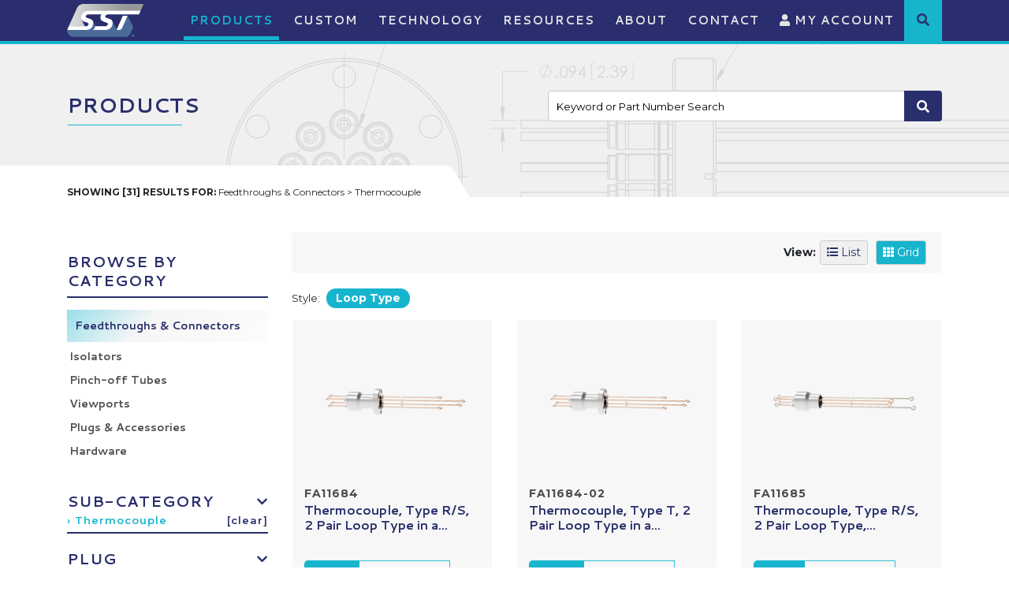

--- FILE ---
content_type: text/html;charset=UTF-8
request_url: https://www.solidsealing.com/products/listings.cfm?mainCat=1&subCatID=3&plug=&numPairs=&thermocoupleType=&style=Loop%20Type&min_current_val=&max_current_val=&min_volt_val=&max_volt_val=&power=&voltageRating=0&currentRating=&mount=
body_size: 13963
content:


<!DOCTYPE html>
<html lang="en">
<head><script type="text/javascript" src="/cf_scripts/scripts/cfform.js"></script>
<script type="text/javascript" src="/cf_scripts/scripts/masks.js"></script>

    <title>Hermetic Feedthroughs and Connectors - Solid Sealing Technology</title>
    <meta charset="utf-8" />
    <meta http-equiv="X-UA-Compatible" content="IE=edge" />
    <meta name="viewport" content="width=device-width, initial-scale=1" />
	<link rel="shortcut icon" href="https://www.solidsealing.com/icon.ico">
	<meta name="Description" content="SST catalog of hermetic feedthroughs, connectors, isolators, viewports, pinch-off tubes, and related vacuum accessories. Custom feedthrough designs available." />
    <meta name="Keywords" content="Products, vacuum feedthroughs, hermetic connectors, ceramic to metal sealing, glass ceramic sealing, uhv feedthroughs, hv feedthroughs, vacuum accessories, custom feedthroughs, isolators, viewports, pinch off tubes, vacuum feedthrough" />
    <meta name="Author" content="Spiral Design Studio (www.spiraldesign.com)" />
	<meta name="revisit-after" content="30 days" />
	<meta name="revisit" content="30 days" />
	
	
	<meta property="og:title" content="Hermetic Feedthroughs and Connectors" />
	<meta property="og:url" content="http://www.solidsealing.com/products/listings.cfm?mainCat=1&subCatID=3&plug=&numPairs=&thermocoupleType=&style=Loop%20Type&min_current_val=&max_current_val=&min_volt_val=&max_volt_val=&power=&voltageRating=0&currentRating=&mount=" />
	<meta property="og:image" content="https://www.solidsealing.com/img/opengraph/image-240318112317438.jpg" />
	<meta property="og:site_name" content="Solid Sealing Technology" />
	<meta property="og:description" content="SST catalog of hermetic feedthroughs, connectors, isolators, viewports, pinch-off tubes, and related vacuum accessories. Custom feedthrough designs available." />
	<meta property="og:type" content="Website"/>
	<meta name="twitter:card" content="summary" />
	<meta name="twitter:title" content="Hermetic Feedthroughs and Connectors" />
	<meta name="twitter:description" content="SST catalog of hermetic feedthroughs, connectors, isolators, viewports, pinch-off tubes, and related vacuum accessories. Custom feedthrough designs available." />
	<meta name="twitter:image" content="https://www.solidsealing.com/img/opengraph/image-240318112317438.jpg" />
	<meta itemprop="image" content="https://www.solidsealing.com/img/opengraph/image-240318112317438.jpg" />
		
	<link rel="shortcut icon" href="https://www.solidsealing.com/img/favicon/favicon.ico" type="image/x-icon">
	<link rel="icon" href="https://www.solidsealing.com/img/favicon/favicon.ico" type="image/x-icon">
	<link rel="apple-touch-icon" sizes="57x57" href="https://www.solidsealing.com/img/favicon/apple-icon-57x57.png">
	<link rel="apple-touch-icon" sizes="60x60" href="https://www.solidsealing.com/img/favicon/apple-icon-60x60.png">
	<link rel="apple-touch-icon" sizes="72x72" href="https://www.solidsealing.com/img/favicon/apple-icon-72x72.png">
	<link rel="apple-touch-icon" sizes="76x76" href="https://www.solidsealing.com/img/favicon/apple-icon-76x76.png">
	<link rel="apple-touch-icon" sizes="114x114" href="https://www.solidsealing.com/img/favicon/apple-icon-114x114.png">
	<link rel="apple-touch-icon" sizes="120x120" href="https://www.solidsealing.com/img/favicon/apple-icon-120x120.png">
	<link rel="apple-touch-icon" sizes="144x144" href="https://www.solidsealing.com/img/favicon/apple-icon-144x144.png">
	<link rel="apple-touch-icon" sizes="152x152" href="https://www.solidsealing.com/img/favicon/apple-icon-152x152.png">
	<link rel="apple-touch-icon" sizes="180x180" href="https://www.solidsealing.com/img/favicon/apple-icon-180x180.png">
	<link rel="icon" type="image/png" sizes="192x192"  href="https://www.solidsealing.com/img/favicon/android-icon-36x36.png">
	<link rel="icon" type="image/png" sizes="32x32" href="https://www.solidsealing.com/img/favicon/favicon-32x32.png">
	<link rel="icon" type="image/png" sizes="96x96" href="https://www.solidsealing.com/img/favicon/favicon-96x96.png">
	<link rel="icon" type="image/png" sizes="16x16" href="https://www.solidsealing.com/img/favicon/favicon-16x16.png">
	<link rel="manifest" href="https://www.solidsealing.com/img/favicon/manifest.json">
	<meta name="msapplication-TileColor" content="#ffffff">
	<meta name="msapplication-TileImage" content="https://www.solidsealing.com/img/favicon/ms-icon-70x70.png">
	<meta name="theme-color" content="#ffffff">
		
	<!-- Start cookieyes banner -->
	<script id="cookieyes" type="text/javascript" src="https://cdn-cookieyes.com/client_data/684e3f697326423b6619104d/script.js"></script>
	<!-- End cookieyes banner --> 

	
	<link href="https://www.solidsealing.com/css/bootstrap.min.css" rel="stylesheet">

	
	<script src="https://www.solidsealing.com/js/jquery.min.js"></script>
	<script src="https://www.solidsealing.com/js/bootstrap.min.js"></script>
	

	
	<link rel="stylesheet" href="https://www.solidsealing.com/js/owl-carousel/owl.carousel.min.css">
	<link rel="stylesheet" href="https://www.solidsealing.com/js/owl-carousel/owl.theme.default.min.css">
	<script src="https://www.solidsealing.com/js/owl-carousel/owl.carousel.min.js"></script>

	
	<link href="https://fonts.googleapis.com/css?family=Cantarell:400,700&display=swap" rel="stylesheet">
	<link href="https://fonts.googleapis.com/css?family=Montserrat:300,400,600,700&display=swap" rel="stylesheet"> 

	
	<link rel="stylesheet" href="https://use.fontawesome.com/releases/v5.8.2/css/all.css" integrity="sha384-oS3vJWv+0UjzBfQzYUhtDYW+Pj2yciDJxpsK1OYPAYjqT085Qq/1cq5FLXAZQ7Ay" crossorigin="anonymous">
	<link href="https://www.solidsealing.com/css/fontawesome-all.min.css" rel="stylesheet">
	<link href="https://www.solidsealing.com/css/component.css" rel="stylesheet">
	<link href="https://www.solidsealing.com/css/style.css" rel="stylesheet">
	<link href="https://cdn.spiraldesign.com/css/froala-front-end.css" rel="stylesheet">
	<link href="https://www.solidsealing.com/css/hovereffects.css" rel="stylesheet">
	<link href="https://www.solidsealing.com/css/jasny-bootstrap.css" rel="stylesheet">
	<link href="https://www.solidsealing.com/css/datepicker.css" rel="stylesheet">
	<link href="https://www.solidsealing.com/css/gridview.css" rel="stylesheet">
	<link href="https://www.solidsealing.com/css/responsive.css" rel="stylesheet">

	
	<link href="https://www.solidsealing.com/css/froala_style.min.css" rel="stylesheet" />

	
	<!-- Google tag (gtag.js) -->
<script async src="https://www.googletagmanager.com/gtag/js?id=G-NET2D903XJ"></script>
<script>
  window.dataLayer = window.dataLayer || [];
  function gtag(){dataLayer.push(arguments);}
  gtag('js', new Date());

  gtag('config', 'G-NET2D903XJ');
  gtag('config', 'UA-976175-1');
</script> 

<script type="text/javascript">
<!--
    _CF_checkCFForm_1 = function(_CF_this)
    {
        //reset on submit
        _CF_error_exists = false;
        _CF_error_messages = new Array();
        _CF_error_fields = new Object();
        _CF_FirstErrorField = null;


        //display error messages and return success
        if( _CF_error_exists )
        {
            if( _CF_error_messages.length > 0 )
            {
                // show alert() message
                _CF_onErrorAlert(_CF_error_messages);
                // set focus to first form error, if the field supports js focus().
                if( _CF_this[_CF_FirstErrorField].type == "text" )
                { _CF_this[_CF_FirstErrorField].focus(); }

            }
            return false;
        }else {
            return true;
        }
    }
//-->
</script>

<style type="text/css" media="screen">
  #search_PageNumbers {font-size: 11px; font-family: arial,verdana,sans-serif,helvetica; font-weight: none; text-decoration: none; color: #000;}
  #search_PageNumbers a {font-size: 11px; color: #006699; font-weight: bold; text-decoration: none;}
  #search_LinkStyle1 a {font-size: 11px; font-weight: bold; color: #0000ff;}
  .search_ThisPageStyle {font-weight: bold;}
</style></head>

<body>


<!-- Navigation -->
	
<div id="header">
	
	
	<header class="fixed-top">	
		<nav class="navbar navbar-expand-lg siteNav">

			<div class="container">
				
				<a class="navbar-brand" href="https://www.solidsealing.com/" ><img src="https://www.solidsealing.com/img/sst-plain.png" alt="Solid Sealing Technology Vacuum Feedthroughs, Hermetic Connectors, and Vacuum Accessories" border="0"></a>
		
				<div style="display: flex;">
					<button id="mobileSearchToggle" class="btn btn-link d-lg-none">
						<i class="fas fa-search"></i><span class="sr-only">Submit</span>
					</button><!-- Mobile slide-down search (hidden by default) -->
					
					<button class="navbar-toggler navbar-toggler-right" type="button" data-toggle="collapse" data-target="#navbarResponsive" aria-controls="navbarResponsive" aria-expanded="false" aria-label="Toggle navigation" id="navbarToggler">
						<i class="fas fa-bars"></i>
					</button>
				</div>
				<div class="collapse navbar-collapse position-relative" id="navbarResponsive">
					<ul class="navbar-nav ml-auto">
					
					
								<li class="nav-item dropdown  selected">
									<a class="nav-link" href="https://www.solidsealing.com/products/" id="navbarDropdown36" data-toggle="dropdown" aria-haspopup="true" aria-expanded="false">
										Products
									</a>
									
									
										
										<div class="dropdown-menu dropdown-menu-left dropdown-theme" aria-labelledby="navbarDropdown36">
											
											<a class="dropdown-item" href="https://www.solidsealing.com/products/">Products Overview</a>
											
											
												<a class="dropdown-item" href="https://www.solidsealing.com/products/feedthroughs/" title="Feedthroughs & Connectors">Feedthroughs & Connectors</a>
											
												<a class="dropdown-item" href="https://www.solidsealing.com/products/isolators/" title="Isolators">Isolators</a>
											
												<a class="dropdown-item" href="https://www.solidsealing.com/products/pinch-off-tubes/" title="Pinch-off Tubes">Pinch-off Tubes</a>
											
												<a class="dropdown-item" href="https://www.solidsealing.com/products/viewports/" title="Viewports">Viewports</a>
											
												<a class="dropdown-item" href="https://www.solidsealing.com/products/accessories/" title="Plugs & Accessories">Plugs & Accessories</a>
											
												<a class="dropdown-item" href="https://www.solidsealing.com/products/hardware/" title="Hardware">Hardware</a>
											

										</div>
										
									
								</li>
							
								<li class="nav-item ">
								  <a class="nav-link" href="https://www.solidsealing.com/custom/">Custom</a>
								</li>
							
								<li class="nav-item dropdown ">
									<a class="nav-link" href="https://www.solidsealing.com/technology/" id="navbarDropdown37" data-toggle="dropdown" aria-haspopup="true" aria-expanded="false">
										Technology
									</a>
									
									
										<div class="dropdown-menu dropdown-menu-left dropdown-theme" aria-labelledby="navbarDropdown37">
											
											<a class="dropdown-item" href="https://www.solidsealing.com/technology/">Technology Overview</a>
											
											
												<a class="dropdown-item" href="https://www.solidsealing.com/technology/creating-your-part/" >Creating Your Part</a>
											
												<a class="dropdown-item" href="https://www.solidsealing.com/technology/product-developments/" >Product Developments</a>
											
												<a class="dropdown-item" href="https://www.solidsealing.com/technology/manufacturing-processes/" >Manufacturing Processes</a>
											
												<a class="dropdown-item" href="https://www.solidsealing.com/technology/production-capabilities/" >Production Capabilities</a>
											
												<a class="dropdown-item" href="https://www.solidsealing.com/technology/connecting-to-a-feedthrough/" >Connecting to a Feedthrough</a>
											

										</div>
									
								</li>
							
								<li class="nav-item dropdown ">
									<a class="nav-link" href="https://www.solidsealing.com/resources/" id="navbarDropdown38" data-toggle="dropdown" aria-haspopup="true" aria-expanded="false">
										Resources
									</a>
									
									
										<div class="dropdown-menu dropdown-menu-left dropdown-theme" aria-labelledby="navbarDropdown38">
											
											<a class="dropdown-item" href="https://www.solidsealing.com/resources/">Technical Information</a>
											
											
												<a class="dropdown-item" href="https://www.solidsealing.com/resources/faqs/" >FAQs</a>
											
												<a class="dropdown-item" href="https://www.solidsealing.com/resources/quality/" >Quality</a>
											
												<a class="dropdown-item" href="https://www.solidsealing.com/resources/our-markets/" >Our Markets</a>
											

										</div>
									
								</li>
							
								<li class="nav-item dropdown ">
									<a class="nav-link" href="https://www.solidsealing.com/about/" id="navbarDropdown2" data-toggle="dropdown" aria-haspopup="true" aria-expanded="false">
										About
									</a>
									
									
										<div class="dropdown-menu dropdown-menu-left dropdown-theme" aria-labelledby="navbarDropdown2">
											
											<a class="dropdown-item" href="https://www.solidsealing.com/about/">About Overview</a>
											
											
												<a class="dropdown-item" href="https://www.solidsealing.com/careers/" >Careers</a>
											
												<a class="dropdown-item" href="https://www.solidsealing.com/news/" >News</a>
											
												<a class="dropdown-item" href="https://www.solidsealing.com/about/meet-the-team/" >Meet the Team</a>
											

										</div>
									
								</li>
							
								<li class="nav-item dropdown ">
									<a class="nav-link" href="https://www.solidsealing.com/contact/" id="navbarDropdown22" data-toggle="dropdown" aria-haspopup="true" aria-expanded="false">
										Contact
									</a>
									
									
										<div class="dropdown-menu dropdown-menu-left dropdown-theme" aria-labelledby="navbarDropdown22">
											
											<a class="dropdown-item" href="https://www.solidsealing.com/contact/">Contact Overview</a>
											
											
												<a class="dropdown-item" href="https://www.solidsealing.com/contact/distributors/" >Distributors</a>
											
												<a class="dropdown-item" href="https://login.solidsealing.com:7443/login.asp" target="_blank">Supplier Login</a>
											

										</div>
									
								</li>
							
						
						<li class="nav-item">
							<a href="https://www.solidsealing.com/secure" class="nav-link"><i class="fas fa-user"></i> My Account</a>
						</li>
					</ul>
					<div class="search-item">
						<div>
							<i class="fa fa-search" aria-hidden="true" role="button" aria-label="Product Search"></i>
							<form name="CFForm_1" id="CFForm_1" action="https://www.solidsealing.com/products/listings.cfm" method="" class="search-box">
								<div style="display: flex;">
									<input type="text" id="keyword" name="keyword" class="form-control" placeholder="Keyword or Part Number Search"/>
									<input type="submit" value="SEARCH"/>
								</div>
							</form>
						</div>
					</div>
				</div>

			</div>

		</nav>
		<div id="mobileSearch" class="mobile-search d-lg-none">
			<form action="https://www.solidsealing.com/products/listings.cfm" method="" class="d-flex">
				<input type="text" name="keyword" id="keyword" class="form-control me-2" placeholder="Keyword or Part Number Search" />
				<button type="submit" class="btn btn-primary"><i class="fas fa-search"></i><span class="sr-only">Submit</span></button>
				<button type="button" id="mobileSearchClose" class="btn btn-link ms-2"><i class="fas fa-times"></i></button>
			</form>
		</div>

	</header>
</div>

<script>
jQuery(function($) {
  if ($(window).width() > 992) {
    $('.navbar .dropdown').hover(function() {
      $(this).find('.dropdown-menu').first().stop(true, true).delay(50).slideDown();

    }, function() {
      $(this).find('.dropdown-menu').first().stop(true, true).delay(0).slideUp();

    });

    $('.navbar .dropdown > a').click(function() {
      location.href = this.href;
    });

  }
});
	
/* Desktop header search box */
$(document).ready(function () {
	
    $(".search-item").on("click", function (e) {
        e.stopPropagation();
        $(".search-box").toggle();
    });
    $(".search-box").on("click", function (e) {
        e.stopPropagation();   // prevents close when clicking inside,
                               // including the input field
    });
    $(document).on("click", function () {
        $(".search-box").hide();
    });
	
});

/* Mobile header search box */
$(function() {

    $("#mobileSearchToggle").on("click", function () {
        $("#mobileSearch").slideDown(200);
        $("#mobileSearchInput").focus();
    });

    $("#mobileSearchClose").on("click", function () {
        $("#mobileSearch").slideUp(200);
    });

});
$('#navbarToggler').on('click', function () {
    $(this).find('i').toggleClass('fa-bars fa-times');
});


</script>

<div class="main">

	<div class="pageHeader">
		<div class="container">
			<div class="row">
				<div class="col-sm-12">

					<h1 class="sectionTitle h-title">Products </h1>

					

					<div class="searchArea">
						<form name="CFForm_1" id="CFForm_1" action="https://www.solidsealing.com/products/listings.cfm" method="post" class="searchForm" onsubmit="return _CF_checkCFForm_1(this)">
							<input type="hidden" name="formSubmit" id="formSubmit" value="1">

							<div class="input-group md-form form-sm form-2 pl-0">
								<input type="text" id="keyword" name="keyword" class="form-control" placeholder="Keyword or Part Number Search" aria-label="Keyword or Part Number Search">
								<div class="input-group-append">
									<button type="submit" class="btn btn-form"><i class="fas fa-search"></i></button>
								</div>
							</div>

						</form>

					</div>

					
					
				</div>
			</div>
		</div>
	</div>

	<div class="pageMain">
		<div class="container">
			<div class="extendleft">
				<ol class="breadcrumb">
					<li class="breadcrumb-item">
						<strong>SHOWING [31] RESULTS FOR:</strong> Feedthroughs & Connectors > Thermocouple
					</li>
				</ol>
			</div>
		</div>

		<div class="container">
			<div class="row">

				<div class="col-lg-3">

					<div class="filterPanel">
						<button class="btn btn-filter hidden visible-xs" type="button" data-toggle="collapse" data-target="#collapseExample" aria-expanded="false" aria-controls="collapseExample" style="width: 100%; border: 1px solid #ccc; border-radius: 0px;">
							Filters <i class="fas fa-filter"></i>
						</button>

						<div class="collapse dont-collapse-sm" id="collapseExample">
							<div class="well">

							
							

							<div class="sideWidget">
								<div class="sideWidget-heading">Browse By Category</div>
								<div class="resultsNav">
									<ul class="fa-ul">
										

											
											
											
											
											
											<li><a href="https://www.solidsealing.com/products/feedthroughs/" class="CATselected">Feedthroughs & Connectors</a></li>
										

											
											
											
											
											
											<li><a href="https://www.solidsealing.com/products/isolators/" class="">Isolators</a></li>
										

											
											
											
											
											
											<li><a href="https://www.solidsealing.com/products/pinch-off-tubes/" class="">Pinch-off Tubes</a></li>
										

											
											
											
											
											
											<li><a href="https://www.solidsealing.com/products/viewports/" class="">Viewports</a></li>
										

											
											
											
											
											
											<li><a href="https://www.solidsealing.com/products/accessories/" class="">Plugs & Accessories</a></li>
										

											
											
											
											
											
											<li><a href="https://www.solidsealing.com/products/hardware/" class="">Hardware</a></li>
										
									</ul>
								</div>
							</div>

							
							

							<div class="card">
								<div class="card-header sideWidget-heading">
									<a href="#" data-toggle="collapse" data-target="#collapseSubCat" aria-expanded="true" class="">
										<i class="icon-action fas fa-chevron-down"></i>
										<span class="title">Sub-Category</span>
									</a>
									<span  class="activeFilter">&rsaquo; Thermocouple</span><a href="https://www.solidsealing.com/products/listings.cfm?mainCat=1&subCatID=0" class="clearfilter">[clear]</a>
								</div>
								<div class="collapse " id="collapseSubCat">
									<article class="card-body">
										<div class="resultsNav">
											<ul class="fa-ul">
												
													
													<li><a href="https://www.solidsealing.com/products/listings.cfm?mainCat=1&subCatID=2" class=""><i class="far fa-circle"></i>Coaxial (413)</a></li>
												
													
													<li><a href="https://www.solidsealing.com/products/listings.cfm?mainCat=1&subCatID=4" class=""><i class="far fa-circle"></i>Fiber Optic (34)</a></li>
												
													
													<li><a href="https://www.solidsealing.com/products/listings.cfm?mainCat=1&subCatID=5" class=""><i class="far fa-circle"></i>Liquid (7)</a></li>
												
													
													<li><a href="https://www.solidsealing.com/products/listings.cfm?mainCat=1&subCatID=1" class=""><i class="far fa-circle"></i>Signal & Power (1056)</a></li>
												
													
													<li><a href="https://www.solidsealing.com/products/listings.cfm?mainCat=1&subCatID=3" class="selected"><i class="far fa-dot-circle"></i>Thermocouple (287)</a></li>
												
												
											</ul>
										</div>
									</article>
								</div>
							</div>

							

							 

		<form class="sidebar_filter_form" action="https://www.solidsealing.com/products/listings.cfm?mainCat=1&subCatID=3&plug=&numPairs=&thermocoupleType=&style=Loop Type&power=&mount=" method="post">

		
		<div class="card">
			
			<div class="card-header sideWidget-heading">
				<a href="#" data-toggle="collapse" data-target="#collapseplug" aria-expanded="true" class="">
					<i class="icon-action fas fa-chevron-down"></i>
					<span class="title">Plug</span>
				</a>
				
			</div>
			<div class="collapse" id="collapseplug" style="">
				<article class="card-body">
					<div class="resultsNav">
						<ul class="fa-ul">
							
							<li><a href="https://www.solidsealing.com/products/listings.cfm?mainCat=1&subCatID=3&plug=Available&numPairs=&thermocoupleType=&style=Loop Type&min_current_val=&max_current_val=&min_volt_val=&max_volt_val=&power=&voltageRating=0&currentRating=&mount=" ><i class="far fa-circle"></i> Available</a> <span class="cnt">(8)</span></li>
							
							<li><a href="https://www.solidsealing.com/products/listings.cfm?mainCat=1&subCatID=3&plug=Other&numPairs=&thermocoupleType=&style=Loop Type&min_current_val=&max_current_val=&min_volt_val=&max_volt_val=&power=&voltageRating=0&currentRating=&mount=" ><i class="far fa-circle"></i> Other</a> <span class="cnt">(23)</span></li>
							
						</ul>
					</div>
				</article>
			</div>
		</div>

		
		<div class="card">
			


			<div class="card-header sideWidget-heading">
				<a href="#" data-toggle="collapse" data-target="#collapsenumPairs" aria-expanded="true" class="">
					<i class="icon-action fas fa-chevron-down"></i>
					<span class="title">Number of Pairs</span>
				</a>
				
			</div>
			<div class="collapse" id="collapsenumPairs" style="">
				<article class="card-body">
					<div class="resultsNav">
						<ul class="fa-ul">
							
								<li class="numFilter"><a href="https://www.solidsealing.com/products/listings.cfm?mainCat=1&subCatID=3&plug=&numPairs=1&thermocoupleType=&style=Loop Type&min_current_val=&max_current_val=&min_volt_val=&max_volt_val=&power=&voltageRating=0&currentRating=&mount=" ><span>1</span></a></li>
								
								<li class="numFilter"><a href="https://www.solidsealing.com/products/listings.cfm?mainCat=1&subCatID=3&plug=&numPairs=2&thermocoupleType=&style=Loop Type&min_current_val=&max_current_val=&min_volt_val=&max_volt_val=&power=&voltageRating=0&currentRating=&mount=" ><span>2</span></a></li>
								
								<li class="numFilter"><a href="https://www.solidsealing.com/products/listings.cfm?mainCat=1&subCatID=3&plug=&numPairs=N/A&thermocoupleType=&style=Loop Type&min_current_val=&max_current_val=&min_volt_val=&max_volt_val=&power=&voltageRating=0&currentRating=&mount=" ><span>N/A</span></a></li>
								
						</ul>
					</div>
				</article>
			</div>
		</div>

		
		<div class="card">
			
			<div class="card-header sideWidget-heading">
				<a href="#" data-toggle="collapse" data-target="#collapsethermocoupleType" aria-expanded="true" class="">
					<i class="icon-action fas fa-chevron-down"></i>
					<span class="title">Thermocouple Type</span>
				</a>
				
			</div>
			<div class="collapse" id="collapsethermocoupleType" style="">
				<article class="card-body">
					<div class="resultsNav">
						<ul class="fa-ul">
							
							<li><a href="https://www.solidsealing.com/products/listings.cfm?mainCat=1&subCatID=3&plug=&numPairs=&thermocoupleType=R/S&style=Loop Type&min_current_val=&max_current_val=&min_volt_val=&max_volt_val=&power=&voltageRating=0&currentRating=&mount=" ><i class="far fa-circle"></i> R/S</a> <span class="cnt">(14)</span></li>
							
							<li><a href="https://www.solidsealing.com/products/listings.cfm?mainCat=1&subCatID=3&plug=&numPairs=&thermocoupleType=Single Lead&style=Loop Type&min_current_val=&max_current_val=&min_volt_val=&max_volt_val=&power=&voltageRating=0&currentRating=&mount=" ><i class="far fa-circle"></i> Single Lead</a> <span class="cnt">(3)</span></li>
							
							<li><a href="https://www.solidsealing.com/products/listings.cfm?mainCat=1&subCatID=3&plug=&numPairs=&thermocoupleType=T&style=Loop Type&min_current_val=&max_current_val=&min_volt_val=&max_volt_val=&power=&voltageRating=0&currentRating=&mount=" ><i class="far fa-circle"></i> T</a> <span class="cnt">(14)</span></li>
							
						</ul>
					</div>
				</article>
			</div>
		</div>

		
		<div class="card">
			

			<div class="card-header sideWidget-heading">
				<a href="#" data-toggle="collapse" data-target="#collapsestyle" aria-expanded="true" class="">
					<i class="icon-action fas fa-chevron-down"></i>
					<span class="title">Style</span>
				</a>
				<span class="activeFilter">&rsaquo; Loop Type</span><a href="https://www.solidsealing.com/products/listings.cfm?mainCat=1&subCatID=3&plug=&numPairs=&thermocoupleType=&style=&min_current_val=&max_current_val=&min_volt_val=&max_volt_val=&power=&voltageRating=0&currentRating=&mount=" class="clearfilter">[clear]</a>
			</div>
			<div class="collapse" id="collapsestyle" style="">
				<article class="card-body">
					<div class="resultsNav">
						<ul class="fa-ul">
							
							<li><a href="https://www.solidsealing.com/products/listings.cfm?mainCat=1&subCatID=3&plug=&numPairs=&thermocoupleType=&style=Circular - 26482 Series&min_current_val=&max_current_val=&min_volt_val=&max_volt_val=&power=&voltageRating=0&currentRating=&mount=" ><i class="far fa-circle"></i> Circular - 26482 Series</a> <span class="cnt">(4)</span></li>
							
							<li><a href="https://www.solidsealing.com/products/listings.cfm?mainCat=1&subCatID=3&plug=&numPairs=&thermocoupleType=&style=Circular - 5015 Series&min_current_val=&max_current_val=&min_volt_val=&max_volt_val=&power=&voltageRating=0&currentRating=&mount=" ><i class="far fa-circle"></i> Circular - 5015 Series</a> <span class="cnt">(44)</span></li>
							
							<li><a href="https://www.solidsealing.com/products/listings.cfm?mainCat=1&subCatID=3&plug=&numPairs=&thermocoupleType=&style=Loop Type&min_current_val=&max_current_val=&min_volt_val=&max_volt_val=&power=&voltageRating=0&currentRating=&mount="  class="selected"><i class="far fa-dot-circle"></i> Loop Type</a> <span class="cnt">(31)</span></li>
							
							<li><a href="https://www.solidsealing.com/products/listings.cfm?mainCat=1&subCatID=3&plug=&numPairs=&thermocoupleType=&style=Spade Type&min_current_val=&max_current_val=&min_volt_val=&max_volt_val=&power=&voltageRating=0&currentRating=&mount=" ><i class="far fa-circle"></i> Spade Type</a> <span class="cnt">(208)</span></li>
							
						</ul>
					</div>
				</article>
			</div>
		</div>

		
		<div class="card">
			
			<div class="card-header sideWidget-heading">
				<a href="#" data-toggle="collapse" data-target="#collapsepower" aria-expanded="true" class="">
					<i class="icon-action fas fa-chevron-down"></i>
					<span class="title">Power</span>
				</a>
				
			</div>
			<div class="collapse" id="collapsepower" style="">
				<article class="card-body">
					<div class="resultsNav">
						<ul class="fa-ul">
							
							<li><a href="https://www.solidsealing.com/products/listings.cfm?mainCat=1&subCatID=3&plug=&numPairs=&thermocoupleType=&style=Loop Type&min_current_val=&max_current_val=&min_volt_val=&max_volt_val=&power=TC Only&voltageRating=0&currentRating=&mount=" ><i class="far fa-circle"></i> TC Only</a> <span class="cnt">(27)</span></li>
							
							<li><a href="https://www.solidsealing.com/products/listings.cfm?mainCat=1&subCatID=3&plug=&numPairs=&thermocoupleType=&style=Loop Type&min_current_val=&max_current_val=&min_volt_val=&max_volt_val=&power=With Power&voltageRating=0&currentRating=&mount=" ><i class="far fa-circle"></i> With Power</a> <span class="cnt">(4)</span></li>
							
						</ul>
					</div>
				</article>
			</div>
		</div>

		
		<div class="card">
			
		    <div class="card-header sideWidget-heading">
		        <a href="#" data-toggle="collapse" data-target="#collapsevoltageRating" aria-expanded="true" class="">
		            <i class="icon-action fas fa-chevron-down"></i>
		            <span class="title">Voltage</span>
		        </a>
		        
		    </div>
		    

		    <div class="collapse " id="collapsevoltageRating" style="">
		        <article class="card-body">
		            <div class="resultsNav">

		                <div class="filter_form">
		                    <input type="hidden" name="filter_range_type" value="volts">
		                    <div class="form_holder">
		                        <label for="min_volt_val">Min Voltage</label>
		                        <input type="text" name="min_volt_val" placeholder="10" value="" min="10">
		                    </div>
		                    <div class="form_holder">
		                        <label for="max_volt_val">Max Voltage</label>
		                        <input type="text" name="max_volt_val" placeholder="3000" value="" max="3000">
		                    </div>
		                    
		                </div>
		                

		            </div>
		        </article>
		    </div>
		    
		</div>
		

		
		<div class="card">
			
			<div class="card-header sideWidget-heading">
				<a href="#" data-toggle="collapse" data-target="#collapsecurrentRating" aria-expanded="true" class="">
					<i class="icon-action fas fa-chevron-down"></i>
					<span class="title">Current</span>
				</a>
				
			</div>
			

			<div class="collapse " id="collapsecurrentRating" style="">
				<article class="card-body">
					<div class="resultsNav">

						<div class="filter_form">
							<input type="hidden" name="filter_range_type" value="amps">
							<div class="form_holder">
								<label for="min_current_val">Min Amps</label>
								<input type="text" name="min_current_val" placeholder="0.0" value="" min="0.0">
							</div>
							<div class="form_holder">
								<label for="max_current_val">Max Amps</label>
								<input type="text" name="max_current_val" placeholder="27.0" value="" max="27.0">
							</div>
							
						</div>
						

					</div>
				</article>
			</div>
			
		</div>
		

		
		<div class="card">
			
			<div class="card-header sideWidget-heading">
				<a href="#" data-toggle="collapse" data-target="#collapsemount" aria-expanded="true" class="">
					<i class="icon-action fas fa-chevron-down"></i>
					<span class="title">Mount</span>
				</a>
				
			</div>
			<div class="collapse" id="collapsemount" style="">
				<article class="card-body">
					<div class="resultsNav">
						<ul class="fa-ul">
							
							<li><a href="https://www.solidsealing.com/products/listings.cfm?mainCat=1&subCatID=3&plug=&numPairs=&thermocoupleType=&style=Loop Type&min_current_val=&max_current_val=&min_volt_val=&max_volt_val=&power=&voltageRating=0&currentRating=&mount=Baseplate 1 Inch" ><i class="far fa-circle"></i> Baseplate 1 Inch</a> <span class="cnt">(4)</span></li>
							
							<li><a href="https://www.solidsealing.com/products/listings.cfm?mainCat=1&subCatID=3&plug=&numPairs=&thermocoupleType=&style=Loop Type&min_current_val=&max_current_val=&min_volt_val=&max_volt_val=&power=&voltageRating=0&currentRating=&mount=CF1.33" ><i class="far fa-circle"></i> CF1.33</a> <span class="cnt">(8)</span></li>
							
							<li><a href="https://www.solidsealing.com/products/listings.cfm?mainCat=1&subCatID=3&plug=&numPairs=&thermocoupleType=&style=Loop Type&min_current_val=&max_current_val=&min_volt_val=&max_volt_val=&power=&voltageRating=0&currentRating=&mount=CF2.75" ><i class="far fa-circle"></i> CF2.75</a> <span class="cnt">(4)</span></li>
							
							<li><a href="https://www.solidsealing.com/products/listings.cfm?mainCat=1&subCatID=3&plug=&numPairs=&thermocoupleType=&style=Loop Type&min_current_val=&max_current_val=&min_volt_val=&max_volt_val=&power=&voltageRating=0&currentRating=&mount=KF16" ><i class="far fa-circle"></i> KF16</a> <span class="cnt">(4)</span></li>
							
							<li><a href="https://www.solidsealing.com/products/listings.cfm?mainCat=1&subCatID=3&plug=&numPairs=&thermocoupleType=&style=Loop Type&min_current_val=&max_current_val=&min_volt_val=&max_volt_val=&power=&voltageRating=0&currentRating=&mount=KF40" ><i class="far fa-circle"></i> KF40</a> <span class="cnt">(4)</span></li>
							
							<li><a href="https://www.solidsealing.com/products/listings.cfm?mainCat=1&subCatID=3&plug=&numPairs=&thermocoupleType=&style=Loop Type&min_current_val=&max_current_val=&min_volt_val=&max_volt_val=&power=&voltageRating=0&currentRating=&mount=Weld" ><i class="far fa-circle"></i> Weld</a> <span class="cnt">(7)</span></li>
							
						</ul>
					</div>
				</article>
			</div>
		</div>

		</form>

	
<script>
	$(function(){
		$('[name="min_current_val"], [name="max_current_val"], [name="min_volt_val"], [name="max_volt_val"]').on('change',function(){
			var el = $(this);
			var form = el.parents('form');
			form.submit();
		});
		$('span.clearfilter').on('click',function(){
			var el = $(this);
			var form = el.parents('form');
			el.siblings('.filter_form').children().children('input').val('');
			form.submit();
		});
	});
</script>



							</div>

						</div>
					</div>

				</div>

				<div class="col-lg-9">

					<div style="background: #f7f7f7; margin-bottom: 20px; padding: 10px 15px 10px 15px;">
						<div class="section-sort clearfix">
							<div class="tiles-swap">
								<strong>View:</strong>
								<div class="btn-group">
									<span class="swap-list"><a href="" id="list" class="btn btn-default btn-sm " onclick="setCookie('SST_productview','1',1);"><i class="fa fa-list-ul"></i> List</a> </span>
									<span class="swap-grid"><a href="" id="grid" class="btn btn-default btn-sm selected" onclick="setCookie('SST_productview','0',1);"><i class="fa fa-th"></i> Grid</a></span>
								</div>
							</div>
						</div>
					</div>

					<ul class="filter-clear">
						
						
						<li>Style: <span class="filter-choice">Loop Type</span></li> 
					</ul>


					
					

					

					

					<div class="prodList">
					<div class="">
						<div id="products" class="row gridview">
							
								

								<div class="item col-xs-4 col-sm-6 col-lg-4 pb-3 ">
									<div class="item-wrapper">
										<div class="image pl-4 pr-4 pt-2 d-none d-md-block">
											<a href="https://www.solidsealing.com/products/1730/Thermocouple-Type-R-S-2-Pair-Loop-Type-in-a-CF1-33-Conflat-Flange/">
											
												<img src="https://www.solidsealing.com/img/products/FA11684.png" alt="Thermocouple, Type R/S, 2 Pair Loop Type in a CF1.33 Conflat Flange" border="0">
											
											</a>
										</div>

										<div class="desc">

											<div class="image pt-3 pb-3 d-md-none">
												<a href="https://www.solidsealing.com/products/1730/Thermocouple-Type-R-S-2-Pair-Loop-Type-in-a-CF1-33-Conflat-Flange/">
												
													<img src="https://www.solidsealing.com/img/products/FA11684.png" alt="Thermocouple, Type R/S, 2 Pair Loop Type in a CF1.33 Conflat Flange" border="0" class="mx-auto d-block">
												
												</a>
											</div>

											<div class="smTxt">FA11684</div>

											

											<h3>
												<a href="https://www.solidsealing.com/products/1730/Thermocouple-Type-R-S-2-Pair-Loop-Type-in-a-CF1-33-Conflat-Flange/">
													Thermocouple, Type R/S, 2 Pair Loop Type in a... 
												</a>
											</h3>

											

											<div class="price">
												<span class="listPrice">$222.00</span><a href="https://www.solidsealing.com/products/1730/Thermocouple-Type-R-S-2-Pair-Loop-Type-in-a-CF1-33-Conflat-Flange/" class="btn-angle"><span>View Details</span></a>
											</div>
										</div>
									</div>

								</div>

							
								

								<div class="item col-xs-4 col-sm-6 col-lg-4 pb-3 ">
									<div class="item-wrapper">
										<div class="image pl-4 pr-4 pt-2 d-none d-md-block">
											<a href="https://www.solidsealing.com/products/1714/Thermocouple-Type-T-2-Pair-Loop-Type-in-a-CF1-33-Conflat-Flange-Without-Plug/">
											
												<img src="https://www.solidsealing.com/img/products/FA11684-02.png" alt="Thermocouple, Type T, 2 Pair Loop Type in a CF1.33 Conflat Flange Without Plug" border="0">
											
											</a>
										</div>

										<div class="desc">

											<div class="image pt-3 pb-3 d-md-none">
												<a href="https://www.solidsealing.com/products/1714/Thermocouple-Type-T-2-Pair-Loop-Type-in-a-CF1-33-Conflat-Flange-Without-Plug/">
												
													<img src="https://www.solidsealing.com/img/products/FA11684-02.png" alt="Thermocouple, Type T, 2 Pair Loop Type in a CF1.33 Conflat Flange Without Plug" border="0" class="mx-auto d-block">
												
												</a>
											</div>

											<div class="smTxt">FA11684-02</div>

											

											<h3>
												<a href="https://www.solidsealing.com/products/1714/Thermocouple-Type-T-2-Pair-Loop-Type-in-a-CF1-33-Conflat-Flange-Without-Plug/">
													Thermocouple, Type T, 2 Pair Loop Type in a... 
												</a>
											</h3>

											

											<div class="price">
												<span class="listPrice">$222.00</span><a href="https://www.solidsealing.com/products/1714/Thermocouple-Type-T-2-Pair-Loop-Type-in-a-CF1-33-Conflat-Flange-Without-Plug/" class="btn-angle"><span>View Details</span></a>
											</div>
										</div>
									</div>

								</div>

							
								

								<div class="item col-xs-4 col-sm-6 col-lg-4 pb-3 ">
									<div class="item-wrapper">
										<div class="image pl-4 pr-4 pt-2 d-none d-md-block">
											<a href="https://www.solidsealing.com/products/1734/Thermocouple-Type-R-S-2-Pair-Loop-Type-Weld-in-Adapter-Without-Plug/">
											
												<img src="https://www.solidsealing.com/img/products/FA11685.png" alt="Thermocouple, Type R/S, 2 Pair Loop Type, Weld in Adapter, Without Plug" border="0">
											
											</a>
										</div>

										<div class="desc">

											<div class="image pt-3 pb-3 d-md-none">
												<a href="https://www.solidsealing.com/products/1734/Thermocouple-Type-R-S-2-Pair-Loop-Type-Weld-in-Adapter-Without-Plug/">
												
													<img src="https://www.solidsealing.com/img/products/FA11685.png" alt="Thermocouple, Type R/S, 2 Pair Loop Type, Weld in Adapter, Without Plug" border="0" class="mx-auto d-block">
												
												</a>
											</div>

											<div class="smTxt">FA11685</div>

											

											<h3>
												<a href="https://www.solidsealing.com/products/1734/Thermocouple-Type-R-S-2-Pair-Loop-Type-Weld-in-Adapter-Without-Plug/">
													Thermocouple, Type R/S, 2 Pair Loop Type,... 
												</a>
											</h3>

											

											<div class="price">
												<span class="listPrice">$173.50</span><a href="https://www.solidsealing.com/products/1734/Thermocouple-Type-R-S-2-Pair-Loop-Type-Weld-in-Adapter-Without-Plug/" class="btn-angle"><span>View Details</span></a>
											</div>
										</div>
									</div>

								</div>

							
								

								<div class="item col-xs-4 col-sm-6 col-lg-4 pb-3 ">
									<div class="item-wrapper">
										<div class="image pl-4 pr-4 pt-2 d-none d-md-block">
											<a href="https://www.solidsealing.com/products/1713/Thermocouple-Type-T-2-Pair-Loop-Type-Weld-In-Adapter-Without-Plug/">
											
												<img src="https://www.solidsealing.com/img/products/FA11685-02.png" alt="Thermocouple, Type T, 2 Pair Loop Type, Weld In Adapter, Without Plug" border="0">
											
											</a>
										</div>

										<div class="desc">

											<div class="image pt-3 pb-3 d-md-none">
												<a href="https://www.solidsealing.com/products/1713/Thermocouple-Type-T-2-Pair-Loop-Type-Weld-In-Adapter-Without-Plug/">
												
													<img src="https://www.solidsealing.com/img/products/FA11685-02.png" alt="Thermocouple, Type T, 2 Pair Loop Type, Weld In Adapter, Without Plug" border="0" class="mx-auto d-block">
												
												</a>
											</div>

											<div class="smTxt">FA11685-02</div>

											

											<h3>
												<a href="https://www.solidsealing.com/products/1713/Thermocouple-Type-T-2-Pair-Loop-Type-Weld-In-Adapter-Without-Plug/">
													Thermocouple, Type T, 2 Pair Loop Type, Weld... 
												</a>
											</h3>

											

											<div class="price">
												<span class="listPrice">$189.50</span><a href="https://www.solidsealing.com/products/1713/Thermocouple-Type-T-2-Pair-Loop-Type-Weld-In-Adapter-Without-Plug/" class="btn-angle"><span>View Details</span></a>
											</div>
										</div>
									</div>

								</div>

							
								

								<div class="item col-xs-4 col-sm-6 col-lg-4 pb-3 ">
									<div class="item-wrapper">
										<div class="image pl-4 pr-4 pt-2 d-none d-md-block">
											<a href="https://www.solidsealing.com/products/1852/Thermocouple-Type-R-S-1-Pair-Loop-Type-in-a-CF1-33-Conflat-Flange-Without-Plug/">
											
												<img src="https://www.solidsealing.com/img/products/FA11693.png" alt="Thermocouple, Type R/S, 1 Pair Loop Type in a CF1.33 Conflat Flange, Without Plug" border="0">
											
											</a>
										</div>

										<div class="desc">

											<div class="image pt-3 pb-3 d-md-none">
												<a href="https://www.solidsealing.com/products/1852/Thermocouple-Type-R-S-1-Pair-Loop-Type-in-a-CF1-33-Conflat-Flange-Without-Plug/">
												
													<img src="https://www.solidsealing.com/img/products/FA11693.png" alt="Thermocouple, Type R/S, 1 Pair Loop Type in a CF1.33 Conflat Flange, Without Plug" border="0" class="mx-auto d-block">
												
												</a>
											</div>

											<div class="smTxt">FA11693</div>

											

											<h3>
												<a href="https://www.solidsealing.com/products/1852/Thermocouple-Type-R-S-1-Pair-Loop-Type-in-a-CF1-33-Conflat-Flange-Without-Plug/">
													Thermocouple, Type R/S, 1 Pair Loop Type in a... 
												</a>
											</h3>

											

											<div class="price">
												<span class="listPrice">$146.00</span><a href="https://www.solidsealing.com/products/1852/Thermocouple-Type-R-S-1-Pair-Loop-Type-in-a-CF1-33-Conflat-Flange-Without-Plug/" class="btn-angle"><span>View Details</span></a>
											</div>
										</div>
									</div>

								</div>

							
								

								<div class="item col-xs-4 col-sm-6 col-lg-4 pb-3 ">
									<div class="item-wrapper">
										<div class="image pl-4 pr-4 pt-2 d-none d-md-block">
											<a href="https://www.solidsealing.com/products/1756/Thermocouple-Type-T-1-Pair-Loop-type-in-a-CF1-33-Conflat-Flange-Without-Plug/">
											
												<img src="https://www.solidsealing.com/img/products/FA11693-02.png" alt="Thermocouple, Type T, 1 Pair Loop type, in a CF1.33 Conflat Flange, Without Plug" border="0">
											
											</a>
										</div>

										<div class="desc">

											<div class="image pt-3 pb-3 d-md-none">
												<a href="https://www.solidsealing.com/products/1756/Thermocouple-Type-T-1-Pair-Loop-type-in-a-CF1-33-Conflat-Flange-Without-Plug/">
												
													<img src="https://www.solidsealing.com/img/products/FA11693-02.png" alt="Thermocouple, Type T, 1 Pair Loop type, in a CF1.33 Conflat Flange, Without Plug" border="0" class="mx-auto d-block">
												
												</a>
											</div>

											<div class="smTxt">FA11693-02</div>

											

											<h3>
												<a href="https://www.solidsealing.com/products/1756/Thermocouple-Type-T-1-Pair-Loop-type-in-a-CF1-33-Conflat-Flange-Without-Plug/">
													Thermocouple, Type T, 1 Pair Loop type, in a... 
												</a>
											</h3>

											

											<div class="price">
												<span class="listPrice">$146.00</span><a href="https://www.solidsealing.com/products/1756/Thermocouple-Type-T-1-Pair-Loop-type-in-a-CF1-33-Conflat-Flange-Without-Plug/" class="btn-angle"><span>View Details</span></a>
											</div>
										</div>
									</div>

								</div>

							
								

								<div class="item col-xs-4 col-sm-6 col-lg-4 pb-3 ">
									<div class="item-wrapper">
										<div class="image pl-4 pr-4 pt-2 d-none d-md-block">
											<a href="https://www.solidsealing.com/products/1732/Thermocouple-Type-R-S-2-Pair-Loop-Type-in-a-KF16-ISO-Quick-Flange-Without-Plug/">
											
												<img src="https://www.solidsealing.com/img/products/FA11697.png" alt="Thermocouple, Type R/S, 2 Pair Loop Type in a KF16 ISO Quick Flange, Without Plug" border="0">
											
											</a>
										</div>

										<div class="desc">

											<div class="image pt-3 pb-3 d-md-none">
												<a href="https://www.solidsealing.com/products/1732/Thermocouple-Type-R-S-2-Pair-Loop-Type-in-a-KF16-ISO-Quick-Flange-Without-Plug/">
												
													<img src="https://www.solidsealing.com/img/products/FA11697.png" alt="Thermocouple, Type R/S, 2 Pair Loop Type in a KF16 ISO Quick Flange, Without Plug" border="0" class="mx-auto d-block">
												
												</a>
											</div>

											<div class="smTxt">FA11697</div>

											

											<h3>
												<a href="https://www.solidsealing.com/products/1732/Thermocouple-Type-R-S-2-Pair-Loop-Type-in-a-KF16-ISO-Quick-Flange-Without-Plug/">
													Thermocouple, Type R/S, 2 Pair Loop Type in a... 
												</a>
											</h3>

											

											<div class="price">
												<span class="listPrice">$222.00</span><a href="https://www.solidsealing.com/products/1732/Thermocouple-Type-R-S-2-Pair-Loop-Type-in-a-KF16-ISO-Quick-Flange-Without-Plug/" class="btn-angle"><span>View Details</span></a>
											</div>
										</div>
									</div>

								</div>

							
								

								<div class="item col-xs-4 col-sm-6 col-lg-4 pb-3 ">
									<div class="item-wrapper">
										<div class="image pl-4 pr-4 pt-2 d-none d-md-block">
											<a href="https://www.solidsealing.com/products/1711/Thermocouple-Type-T-2-Pair-Loop-Type-in-a-KF16-ISO-Quick-Flange-Without-Plug/">
											
												<img src="https://www.solidsealing.com/img/products/FA11697-02.png" alt="Thermocouple, Type T, 2 Pair Loop Type, in a KF16 ISO Quick Flange, Without Plug" border="0">
											
											</a>
										</div>

										<div class="desc">

											<div class="image pt-3 pb-3 d-md-none">
												<a href="https://www.solidsealing.com/products/1711/Thermocouple-Type-T-2-Pair-Loop-Type-in-a-KF16-ISO-Quick-Flange-Without-Plug/">
												
													<img src="https://www.solidsealing.com/img/products/FA11697-02.png" alt="Thermocouple, Type T, 2 Pair Loop Type, in a KF16 ISO Quick Flange, Without Plug" border="0" class="mx-auto d-block">
												
												</a>
											</div>

											<div class="smTxt">FA11697-02</div>

											

											<h3>
												<a href="https://www.solidsealing.com/products/1711/Thermocouple-Type-T-2-Pair-Loop-Type-in-a-KF16-ISO-Quick-Flange-Without-Plug/">
													Thermocouple, Type T, 2 Pair Loop Type, in a... 
												</a>
											</h3>

											

											<div class="price">
												<span class="listPrice">$222.00</span><a href="https://www.solidsealing.com/products/1711/Thermocouple-Type-T-2-Pair-Loop-Type-in-a-KF16-ISO-Quick-Flange-Without-Plug/" class="btn-angle"><span>View Details</span></a>
											</div>
										</div>
									</div>

								</div>

							
								

								<div class="item col-xs-4 col-sm-6 col-lg-4 pb-3 ">
									<div class="item-wrapper">
										<div class="image pl-4 pr-4 pt-2 d-none d-md-block">
											<a href="https://www.solidsealing.com/products/1855/Thermocouple-Type-R-S-1-Pair-Loop-Type-in-a-Weld-in-adapter-Without-Plug/">
											
												<img src="https://www.solidsealing.com/img/products/FA11738.png" alt="Thermocouple, Type R/S, 1 Pair Loop Type in a Weld in adapter, Without Plug" border="0">
											
											</a>
										</div>

										<div class="desc">

											<div class="image pt-3 pb-3 d-md-none">
												<a href="https://www.solidsealing.com/products/1855/Thermocouple-Type-R-S-1-Pair-Loop-Type-in-a-Weld-in-adapter-Without-Plug/">
												
													<img src="https://www.solidsealing.com/img/products/FA11738.png" alt="Thermocouple, Type R/S, 1 Pair Loop Type in a Weld in adapter, Without Plug" border="0" class="mx-auto d-block">
												
												</a>
											</div>

											<div class="smTxt">FA11738</div>

											

											<h3>
												<a href="https://www.solidsealing.com/products/1855/Thermocouple-Type-R-S-1-Pair-Loop-Type-in-a-Weld-in-adapter-Without-Plug/">
													Thermocouple, Type R/S, 1 Pair Loop Type in a... 
												</a>
											</h3>

											

											<div class="price">
												<span class="listPrice">$114.00</span><a href="https://www.solidsealing.com/products/1855/Thermocouple-Type-R-S-1-Pair-Loop-Type-in-a-Weld-in-adapter-Without-Plug/" class="btn-angle"><span>View Details</span></a>
											</div>
										</div>
									</div>

								</div>

							
								

								<div class="item col-xs-4 col-sm-6 col-lg-4 pb-3 ">
									<div class="item-wrapper">
										<div class="image pl-4 pr-4 pt-2 d-none d-md-block">
											<a href="https://www.solidsealing.com/products/1747/Thermocouple-Type-T-1-Pair-Loop-type-in-a-weld-in-adapter-Without-Plug/">
											
												<img src="https://www.solidsealing.com/img/products/image-201124012353934.png" alt="Thermocouple, Type T, 1 Pair Loop type in a weld in adapter, Without Plug" border="0">
											
											</a>
										</div>

										<div class="desc">

											<div class="image pt-3 pb-3 d-md-none">
												<a href="https://www.solidsealing.com/products/1747/Thermocouple-Type-T-1-Pair-Loop-type-in-a-weld-in-adapter-Without-Plug/">
												
													<img src="https://www.solidsealing.com/img/products/image-201124012353934.png" alt="Thermocouple, Type T, 1 Pair Loop type in a weld in adapter, Without Plug" border="0" class="mx-auto d-block">
												
												</a>
											</div>

											<div class="smTxt">FA11738-02</div>

											

											<h3>
												<a href="https://www.solidsealing.com/products/1747/Thermocouple-Type-T-1-Pair-Loop-type-in-a-weld-in-adapter-Without-Plug/">
													Thermocouple, Type T, 1 Pair Loop type in a... 
												</a>
											</h3>

											

											<div class="price">
												<span class="listPrice">$114.00</span><a href="https://www.solidsealing.com/products/1747/Thermocouple-Type-T-1-Pair-Loop-type-in-a-weld-in-adapter-Without-Plug/" class="btn-angle"><span>View Details</span></a>
											</div>
										</div>
									</div>

								</div>

							
								

								<div class="item col-xs-4 col-sm-6 col-lg-4 pb-3 ">
									<div class="item-wrapper">
										<div class="image pl-4 pr-4 pt-2 d-none d-md-block">
											<a href="https://www.solidsealing.com/products/1847/Single-Thermocouple-lead-Alloy11-Loop-Type-Conductor-Weld-in-adapter/">
											
												<img src="https://www.solidsealing.com/img/products/FA12133.png" alt="Single Thermocouple lead, Alloy11 Loop Type Conductor, Weld in adapter" border="0">
											
											</a>
										</div>

										<div class="desc">

											<div class="image pt-3 pb-3 d-md-none">
												<a href="https://www.solidsealing.com/products/1847/Single-Thermocouple-lead-Alloy11-Loop-Type-Conductor-Weld-in-adapter/">
												
													<img src="https://www.solidsealing.com/img/products/FA12133.png" alt="Single Thermocouple lead, Alloy11 Loop Type Conductor, Weld in adapter" border="0" class="mx-auto d-block">
												
												</a>
											</div>

											<div class="smTxt">FA12133</div>

											

											<h3>
												<a href="https://www.solidsealing.com/products/1847/Single-Thermocouple-lead-Alloy11-Loop-Type-Conductor-Weld-in-adapter/">
													Single Thermocouple lead, Alloy11 Loop Type... 
												</a>
											</h3>

											

											<div class="price">
												<span class="listPrice">$30.50</span><a href="https://www.solidsealing.com/products/1847/Single-Thermocouple-lead-Alloy11-Loop-Type-Conductor-Weld-in-adapter/" class="btn-angle"><span>View Details</span></a>
											</div>
										</div>
									</div>

								</div>

							
								

								<div class="item col-xs-4 col-sm-6 col-lg-4 pb-3 ">
									<div class="item-wrapper">
										<div class="image pl-4 pr-4 pt-2 d-none d-md-block">
											<a href="https://www.solidsealing.com/products/1744/Single-Thermocouple-Lead-Constantan-Loop-Type-Conductor-Weld-in-adapter/">
											
												<img src="https://www.solidsealing.com/img/products/FA12133-02.png" alt="Single Thermocouple Lead, Constantan Loop Type Conductor, Weld in adapter" border="0">
											
											</a>
										</div>

										<div class="desc">

											<div class="image pt-3 pb-3 d-md-none">
												<a href="https://www.solidsealing.com/products/1744/Single-Thermocouple-Lead-Constantan-Loop-Type-Conductor-Weld-in-adapter/">
												
													<img src="https://www.solidsealing.com/img/products/FA12133-02.png" alt="Single Thermocouple Lead, Constantan Loop Type Conductor, Weld in adapter" border="0" class="mx-auto d-block">
												
												</a>
											</div>

											<div class="smTxt">FA12133-02</div>

											

											<h3>
												<a href="https://www.solidsealing.com/products/1744/Single-Thermocouple-Lead-Constantan-Loop-Type-Conductor-Weld-in-adapter/">
													Single Thermocouple Lead, Constantan Loop... 
												</a>
											</h3>

											

											<div class="price">
												<span class="listPrice">$33.50</span><a href="https://www.solidsealing.com/products/1744/Single-Thermocouple-Lead-Constantan-Loop-Type-Conductor-Weld-in-adapter/" class="btn-angle"><span>View Details</span></a>
											</div>
										</div>
									</div>

								</div>

							
								

								<div class="item col-xs-4 col-sm-6 col-lg-4 pb-3 ">
									<div class="item-wrapper">
										<div class="image pl-4 pr-4 pt-2 d-none d-md-block">
											<a href="https://www.solidsealing.com/products/1731/Thermocouple-Type-R-S-2-Pair-Loop-Type-on-a-CF2-75-Conflat-Flange-Without-Plug/">
											
												<img src="https://www.solidsealing.com/img/products/FA13959.png" alt="Thermocouple, Type R/S, 2 Pair Loop Type on a CF2.75 Conflat Flange Without Plug" border="0">
											
											</a>
										</div>

										<div class="desc">

											<div class="image pt-3 pb-3 d-md-none">
												<a href="https://www.solidsealing.com/products/1731/Thermocouple-Type-R-S-2-Pair-Loop-Type-on-a-CF2-75-Conflat-Flange-Without-Plug/">
												
													<img src="https://www.solidsealing.com/img/products/FA13959.png" alt="Thermocouple, Type R/S, 2 Pair Loop Type on a CF2.75 Conflat Flange Without Plug" border="0" class="mx-auto d-block">
												
												</a>
											</div>

											<div class="smTxt">FA13959</div>

											

											<h3>
												<a href="https://www.solidsealing.com/products/1731/Thermocouple-Type-R-S-2-Pair-Loop-Type-on-a-CF2-75-Conflat-Flange-Without-Plug/">
													Thermocouple, Type R/S, 2 Pair Loop Type on a... 
												</a>
											</h3>

											

											<div class="price">
												<span class="listPrice">$247.00</span><a href="https://www.solidsealing.com/products/1731/Thermocouple-Type-R-S-2-Pair-Loop-Type-on-a-CF2-75-Conflat-Flange-Without-Plug/" class="btn-angle"><span>View Details</span></a>
											</div>
										</div>
									</div>

								</div>

							
								

								<div class="item col-xs-4 col-sm-6 col-lg-4 pb-3 ">
									<div class="item-wrapper">
										<div class="image pl-4 pr-4 pt-2 d-none d-md-block">
											<a href="https://www.solidsealing.com/products/1715/Thermocouple-Type-T-2-Pair-Loop-Type-in-a-CF2-75-Conflat-Flange-Without-Plug/">
											
												<img src="https://www.solidsealing.com/img/products/FA13959-02.png" alt="Thermocouple, Type T, 2 Pair Loop Type in a CF2.75 Conflat Flange Without Plug" border="0">
											
											</a>
										</div>

										<div class="desc">

											<div class="image pt-3 pb-3 d-md-none">
												<a href="https://www.solidsealing.com/products/1715/Thermocouple-Type-T-2-Pair-Loop-Type-in-a-CF2-75-Conflat-Flange-Without-Plug/">
												
													<img src="https://www.solidsealing.com/img/products/FA13959-02.png" alt="Thermocouple, Type T, 2 Pair Loop Type in a CF2.75 Conflat Flange Without Plug" border="0" class="mx-auto d-block">
												
												</a>
											</div>

											<div class="smTxt">FA13959-02</div>

											

											<h3>
												<a href="https://www.solidsealing.com/products/1715/Thermocouple-Type-T-2-Pair-Loop-Type-in-a-CF2-75-Conflat-Flange-Without-Plug/">
													Thermocouple, Type T, 2 Pair Loop Type in a... 
												</a>
											</h3>

											

											<div class="price">
												<span class="listPrice">$247.00</span><a href="https://www.solidsealing.com/products/1715/Thermocouple-Type-T-2-Pair-Loop-Type-in-a-CF2-75-Conflat-Flange-Without-Plug/" class="btn-angle"><span>View Details</span></a>
											</div>
										</div>
									</div>

								</div>

							
								

								<div class="item col-xs-4 col-sm-6 col-lg-4 pb-3 ">
									<div class="item-wrapper">
										<div class="image pl-4 pr-4 pt-2 d-none d-md-block">
											<a href="https://www.solidsealing.com/products/1853/Thermocouple-Type-R-S-1-Pair-Loop-type-in-a-KF16-ISO-Quick-Flange-Without-Plug/">
											
												<img src="https://www.solidsealing.com/img/products/FA14152.png" alt="Thermocouple, Type R/S, 1 Pair Loop type, in a KF16 ISO Quick Flange Without Plug" border="0">
											
											</a>
										</div>

										<div class="desc">

											<div class="image pt-3 pb-3 d-md-none">
												<a href="https://www.solidsealing.com/products/1853/Thermocouple-Type-R-S-1-Pair-Loop-type-in-a-KF16-ISO-Quick-Flange-Without-Plug/">
												
													<img src="https://www.solidsealing.com/img/products/FA14152.png" alt="Thermocouple, Type R/S, 1 Pair Loop type, in a KF16 ISO Quick Flange Without Plug" border="0" class="mx-auto d-block">
												
												</a>
											</div>

											<div class="smTxt">FA14152</div>

											

											<h3>
												<a href="https://www.solidsealing.com/products/1853/Thermocouple-Type-R-S-1-Pair-Loop-type-in-a-KF16-ISO-Quick-Flange-Without-Plug/">
													Thermocouple, Type R/S, 1 Pair Loop type, in... 
												</a>
											</h3>

											

											<div class="price">
												<span class="listPrice">$146.00</span><a href="https://www.solidsealing.com/products/1853/Thermocouple-Type-R-S-1-Pair-Loop-type-in-a-KF16-ISO-Quick-Flange-Without-Plug/" class="btn-angle"><span>View Details</span></a>
											</div>
										</div>
									</div>

								</div>

							
								

								<div class="item col-xs-4 col-sm-6 col-lg-4 pb-3 ">
									<div class="item-wrapper">
										<div class="image pl-4 pr-4 pt-2 d-none d-md-block">
											<a href="https://www.solidsealing.com/products/1745/Thermocouple-Type-T-1-Pair-Loop-Type-in-a-KF16-ISO-Quick-Flange-Without-Plug/">
											
												<img src="https://www.solidsealing.com/img/products/FA14152-02.png" alt="Thermocouple, Type T, 1 Pair Loop Type, in a KF16 ISO Quick Flange Without Plug" border="0">
											
											</a>
										</div>

										<div class="desc">

											<div class="image pt-3 pb-3 d-md-none">
												<a href="https://www.solidsealing.com/products/1745/Thermocouple-Type-T-1-Pair-Loop-Type-in-a-KF16-ISO-Quick-Flange-Without-Plug/">
												
													<img src="https://www.solidsealing.com/img/products/FA14152-02.png" alt="Thermocouple, Type T, 1 Pair Loop Type, in a KF16 ISO Quick Flange Without Plug" border="0" class="mx-auto d-block">
												
												</a>
											</div>

											<div class="smTxt">FA14152-02</div>

											

											<h3>
												<a href="https://www.solidsealing.com/products/1745/Thermocouple-Type-T-1-Pair-Loop-Type-in-a-KF16-ISO-Quick-Flange-Without-Plug/">
													Thermocouple, Type T, 1 Pair Loop Type, in a... 
												</a>
											</h3>

											

											<div class="price">
												<span class="listPrice">$146.00</span><a href="https://www.solidsealing.com/products/1745/Thermocouple-Type-T-1-Pair-Loop-Type-in-a-KF16-ISO-Quick-Flange-Without-Plug/" class="btn-angle"><span>View Details</span></a>
											</div>
										</div>
									</div>

								</div>

							
								

								<div class="item col-xs-4 col-sm-6 col-lg-4 pb-3 ">
									<div class="item-wrapper">
										<div class="image pl-4 pr-4 pt-2 d-none d-md-block">
											<a href="https://www.solidsealing.com/products/1856/Thermocouple-Type-R-S-1-Pair-Loop-Type-in-a-CF2-75-Conflat-Flange-Without-Plug/">
											
												<img src="https://www.solidsealing.com/img/products/image-201116101651947.png" alt="Thermocouple Type R/S, 1 Pair Loop Type in a CF2.75 Conflat Flange Without Plug" border="0">
											
											</a>
										</div>

										<div class="desc">

											<div class="image pt-3 pb-3 d-md-none">
												<a href="https://www.solidsealing.com/products/1856/Thermocouple-Type-R-S-1-Pair-Loop-Type-in-a-CF2-75-Conflat-Flange-Without-Plug/">
												
													<img src="https://www.solidsealing.com/img/products/image-201116101651947.png" alt="Thermocouple Type R/S, 1 Pair Loop Type in a CF2.75 Conflat Flange Without Plug" border="0" class="mx-auto d-block">
												
												</a>
											</div>

											<div class="smTxt">FA14918</div>

											

											<h3>
												<a href="https://www.solidsealing.com/products/1856/Thermocouple-Type-R-S-1-Pair-Loop-Type-in-a-CF2-75-Conflat-Flange-Without-Plug/">
													Thermocouple Type R/S, 1 Pair Loop Type in a... 
												</a>
											</h3>

											

											<div class="price">
												<span class="listPrice">$171.50</span><a href="https://www.solidsealing.com/products/1856/Thermocouple-Type-R-S-1-Pair-Loop-Type-in-a-CF2-75-Conflat-Flange-Without-Plug/" class="btn-angle"><span>View Details</span></a>
											</div>
										</div>
									</div>

								</div>

							
								

								<div class="item col-xs-4 col-sm-6 col-lg-4 pb-3 ">
									<div class="item-wrapper">
										<div class="image pl-4 pr-4 pt-2 d-none d-md-block">
											<a href="https://www.solidsealing.com/products/1842/Thermocouple-Type-T-1-Pair-Loop-Type-in-a-CF2-75-Conflat-Flange-Without-Plug/">
											
												<img src="https://www.solidsealing.com/img/products/image-201116101723759.png" alt="Thermocouple Type T, 1 Pair Loop Type in a CF2.75 Conflat Flange Without Plug" border="0">
											
											</a>
										</div>

										<div class="desc">

											<div class="image pt-3 pb-3 d-md-none">
												<a href="https://www.solidsealing.com/products/1842/Thermocouple-Type-T-1-Pair-Loop-Type-in-a-CF2-75-Conflat-Flange-Without-Plug/">
												
													<img src="https://www.solidsealing.com/img/products/image-201116101723759.png" alt="Thermocouple Type T, 1 Pair Loop Type in a CF2.75 Conflat Flange Without Plug" border="0" class="mx-auto d-block">
												
												</a>
											</div>

											<div class="smTxt">FA14918-02</div>

											

											<h3>
												<a href="https://www.solidsealing.com/products/1842/Thermocouple-Type-T-1-Pair-Loop-Type-in-a-CF2-75-Conflat-Flange-Without-Plug/">
													Thermocouple Type T, 1 Pair Loop Type in a... 
												</a>
											</h3>

											

											<div class="price">
												<span class="listPrice">$171.50</span><a href="https://www.solidsealing.com/products/1842/Thermocouple-Type-T-1-Pair-Loop-Type-in-a-CF2-75-Conflat-Flange-Without-Plug/" class="btn-angle"><span>View Details</span></a>
											</div>
										</div>
									</div>

								</div>

							
								

								<div class="item col-xs-4 col-sm-6 col-lg-4 pb-3 ">
									<div class="item-wrapper">
										<div class="image pl-4 pr-4 pt-2 d-none d-md-block">
											<a href="https://www.solidsealing.com/products/1848/Single-Thermocouple-Lead-Copper-Weld-in-Loop-Type/">
											
												<img src="https://www.solidsealing.com/img/products/image-201116101924104.png" alt="Single Thermocouple Lead, Copper, Weld in Loop Type" border="0">
											
											</a>
										</div>

										<div class="desc">

											<div class="image pt-3 pb-3 d-md-none">
												<a href="https://www.solidsealing.com/products/1848/Single-Thermocouple-Lead-Copper-Weld-in-Loop-Type/">
												
													<img src="https://www.solidsealing.com/img/products/image-201116101924104.png" alt="Single Thermocouple Lead, Copper, Weld in Loop Type" border="0" class="mx-auto d-block">
												
												</a>
											</div>

											<div class="smTxt">FA15369</div>

											

											<h3>
												<a href="https://www.solidsealing.com/products/1848/Single-Thermocouple-Lead-Copper-Weld-in-Loop-Type/">
													Single Thermocouple Lead, Copper, Weld in... 
												</a>
											</h3>

											

											<div class="price">
												<span class="listPrice">$30.50</span><a href="https://www.solidsealing.com/products/1848/Single-Thermocouple-Lead-Copper-Weld-in-Loop-Type/" class="btn-angle"><span>View Details</span></a>
											</div>
										</div>
									</div>

								</div>

							
								

								<div class="item col-xs-4 col-sm-6 col-lg-4 pb-3 ">
									<div class="item-wrapper">
										<div class="image pl-4 pr-4 pt-2 d-none d-md-block">
											<a href="https://www.solidsealing.com/products/1871/Thermocouple-Baseplate-Feedthrough-Type-R-S-1-Pair-Loop-Type-on-1-inch-Bolt/">
											
												<img src="https://www.solidsealing.com/img/products/image-201113032212278.png" alt="Thermocouple Baseplate Feedthrough, Type R/S, 1 Pair Loop Type on 1 inch Bolt" border="0">
											
											</a>
										</div>

										<div class="desc">

											<div class="image pt-3 pb-3 d-md-none">
												<a href="https://www.solidsealing.com/products/1871/Thermocouple-Baseplate-Feedthrough-Type-R-S-1-Pair-Loop-Type-on-1-inch-Bolt/">
												
													<img src="https://www.solidsealing.com/img/products/image-201113032212278.png" alt="Thermocouple Baseplate Feedthrough, Type R/S, 1 Pair Loop Type on 1 inch Bolt" border="0" class="mx-auto d-block">
												
												</a>
											</div>

											<div class="smTxt">FA16721</div>

											

											<h3>
												<a href="https://www.solidsealing.com/products/1871/Thermocouple-Baseplate-Feedthrough-Type-R-S-1-Pair-Loop-Type-on-1-inch-Bolt/">
													Thermocouple Baseplate Feedthrough, Type R/S,... 
												</a>
											</h3>

											

											<div class="price">
												<span class="listPrice">CALL</span><a href="https://www.solidsealing.com/products/1871/Thermocouple-Baseplate-Feedthrough-Type-R-S-1-Pair-Loop-Type-on-1-inch-Bolt/" class="btn-angle"><span>View Details</span></a>
											</div>
										</div>
									</div>

								</div>

							
								

								<div class="item col-xs-4 col-sm-6 col-lg-4 pb-3 ">
									<div class="item-wrapper">
										<div class="image pl-4 pr-4 pt-2 d-none d-md-block">
											<a href="https://www.solidsealing.com/products/1841/Thermocouple-Baseplate-Feedthrough-Type-T-1-Pair-Loop-Type-on-1-inch-Bolt/">
											
												<img src="https://www.solidsealing.com/img/products/image-201113032236903.png" alt="Thermocouple Baseplate Feedthrough, Type T, 1 Pair Loop Type on 1 inch Bolt" border="0">
											
											</a>
										</div>

										<div class="desc">

											<div class="image pt-3 pb-3 d-md-none">
												<a href="https://www.solidsealing.com/products/1841/Thermocouple-Baseplate-Feedthrough-Type-T-1-Pair-Loop-Type-on-1-inch-Bolt/">
												
													<img src="https://www.solidsealing.com/img/products/image-201113032236903.png" alt="Thermocouple Baseplate Feedthrough, Type T, 1 Pair Loop Type on 1 inch Bolt" border="0" class="mx-auto d-block">
												
												</a>
											</div>

											<div class="smTxt">FA16721-02</div>

											

											<h3>
												<a href="https://www.solidsealing.com/products/1841/Thermocouple-Baseplate-Feedthrough-Type-T-1-Pair-Loop-Type-on-1-inch-Bolt/">
													Thermocouple Baseplate Feedthrough, Type T, 1... 
												</a>
											</h3>

											

											<div class="price">
												<span class="listPrice">CALL</span><a href="https://www.solidsealing.com/products/1841/Thermocouple-Baseplate-Feedthrough-Type-T-1-Pair-Loop-Type-on-1-inch-Bolt/" class="btn-angle"><span>View Details</span></a>
											</div>
										</div>
									</div>

								</div>

							
								

								<div class="item col-xs-4 col-sm-6 col-lg-4 pb-3 ">
									<div class="item-wrapper">
										<div class="image pl-4 pr-4 pt-2 d-none d-md-block">
											<a href="https://www.solidsealing.com/products/1740/Thermocouple-Baseplate-Feedthrough-Type-R-S-2-Pair-Loop-Type-on-1-inch-Bolt/">
											
												<img src="https://www.solidsealing.com/img/products/FA17346.png" alt="Thermocouple Baseplate Feedthrough, Type R/S, 2 Pair Loop Type on 1 inch Bolt" border="0">
											
											</a>
										</div>

										<div class="desc">

											<div class="image pt-3 pb-3 d-md-none">
												<a href="https://www.solidsealing.com/products/1740/Thermocouple-Baseplate-Feedthrough-Type-R-S-2-Pair-Loop-Type-on-1-inch-Bolt/">
												
													<img src="https://www.solidsealing.com/img/products/FA17346.png" alt="Thermocouple Baseplate Feedthrough, Type R/S, 2 Pair Loop Type on 1 inch Bolt" border="0" class="mx-auto d-block">
												
												</a>
											</div>

											<div class="smTxt">FA17346</div>

											

											<h3>
												<a href="https://www.solidsealing.com/products/1740/Thermocouple-Baseplate-Feedthrough-Type-R-S-2-Pair-Loop-Type-on-1-inch-Bolt/">
													Thermocouple Baseplate Feedthrough, Type R/S,... 
												</a>
											</h3>

											

											<div class="price">
												<span class="listPrice">CALL</span><a href="https://www.solidsealing.com/products/1740/Thermocouple-Baseplate-Feedthrough-Type-R-S-2-Pair-Loop-Type-on-1-inch-Bolt/" class="btn-angle"><span>View Details</span></a>
											</div>
										</div>
									</div>

								</div>

							
								

								<div class="item col-xs-4 col-sm-6 col-lg-4 pb-3 ">
									<div class="item-wrapper">
										<div class="image pl-4 pr-4 pt-2 d-none d-md-block">
											<a href="https://www.solidsealing.com/products/1694/Thermocouple-Baseplate-Feedthrough-Type-T-2-Pair-Loop-Type-on-1-inch-Bolt/">
											
												<img src="https://www.solidsealing.com/img/products/FA17346-02.png" alt="Thermocouple Baseplate Feedthrough, Type T, 2 Pair Loop Type on 1 inch Bolt" border="0">
											
											</a>
										</div>

										<div class="desc">

											<div class="image pt-3 pb-3 d-md-none">
												<a href="https://www.solidsealing.com/products/1694/Thermocouple-Baseplate-Feedthrough-Type-T-2-Pair-Loop-Type-on-1-inch-Bolt/">
												
													<img src="https://www.solidsealing.com/img/products/FA17346-02.png" alt="Thermocouple Baseplate Feedthrough, Type T, 2 Pair Loop Type on 1 inch Bolt" border="0" class="mx-auto d-block">
												
												</a>
											</div>

											<div class="smTxt">FA17346-02</div>

											

											<h3>
												<a href="https://www.solidsealing.com/products/1694/Thermocouple-Baseplate-Feedthrough-Type-T-2-Pair-Loop-Type-on-1-inch-Bolt/">
													Thermocouple Baseplate Feedthrough, Type T, 2... 
												</a>
											</h3>

											

											<div class="price">
												<span class="listPrice">CALL</span><a href="https://www.solidsealing.com/products/1694/Thermocouple-Baseplate-Feedthrough-Type-T-2-Pair-Loop-Type-on-1-inch-Bolt/" class="btn-angle"><span>View Details</span></a>
											</div>
										</div>
									</div>

								</div>

							
								

								<div class="item col-xs-4 col-sm-6 col-lg-4 pb-3 ">
									<div class="item-wrapper">
										<div class="image pl-4 pr-4 pt-2 d-none d-md-block">
											<a href="https://www.solidsealing.com/products/1854/Thermocouple-Type-R-S-1-Pair-Loop-Type-in-a-KF40-ISO-Quick-Flange-Without-Plug/">
											
												<img src="https://www.solidsealing.com/img/products/image-201116102010182.png" alt="Thermocouple, Type R/S, 1 Pair Loop Type in a KF40 ISO Quick Flange Without Plug" border="0">
											
											</a>
										</div>

										<div class="desc">

											<div class="image pt-3 pb-3 d-md-none">
												<a href="https://www.solidsealing.com/products/1854/Thermocouple-Type-R-S-1-Pair-Loop-Type-in-a-KF40-ISO-Quick-Flange-Without-Plug/">
												
													<img src="https://www.solidsealing.com/img/products/image-201116102010182.png" alt="Thermocouple, Type R/S, 1 Pair Loop Type in a KF40 ISO Quick Flange Without Plug" border="0" class="mx-auto d-block">
												
												</a>
											</div>

											<div class="smTxt">FA17623</div>

											

											<h3>
												<a href="https://www.solidsealing.com/products/1854/Thermocouple-Type-R-S-1-Pair-Loop-Type-in-a-KF40-ISO-Quick-Flange-Without-Plug/">
													Thermocouple, Type R/S, 1 Pair Loop Type in a... 
												</a>
											</h3>

											

											<div class="price">
												<span class="listPrice">$171.50</span><a href="https://www.solidsealing.com/products/1854/Thermocouple-Type-R-S-1-Pair-Loop-Type-in-a-KF40-ISO-Quick-Flange-Without-Plug/" class="btn-angle"><span>View Details</span></a>
											</div>
										</div>
									</div>

								</div>

							
								

								<div class="item col-xs-4 col-sm-6 col-lg-4 pb-3 ">
									<div class="item-wrapper">
										<div class="image pl-4 pr-4 pt-2 d-none d-md-block">
											<a href="https://www.solidsealing.com/products/1746/Thermocouple-Type-T-1-Pair-Loop-Type-in-a-KF40-ISO-Quick-Flange-Without-Plug/">
											
												<img src="https://www.solidsealing.com/img/products/image-20111610203058.png" alt="Thermocouple, Type T, 1 Pair Loop Type in a KF40 ISO Quick Flange Without Plug" border="0">
											
											</a>
										</div>

										<div class="desc">

											<div class="image pt-3 pb-3 d-md-none">
												<a href="https://www.solidsealing.com/products/1746/Thermocouple-Type-T-1-Pair-Loop-Type-in-a-KF40-ISO-Quick-Flange-Without-Plug/">
												
													<img src="https://www.solidsealing.com/img/products/image-20111610203058.png" alt="Thermocouple, Type T, 1 Pair Loop Type in a KF40 ISO Quick Flange Without Plug" border="0" class="mx-auto d-block">
												
												</a>
											</div>

											<div class="smTxt">FA17623-02</div>

											

											<h3>
												<a href="https://www.solidsealing.com/products/1746/Thermocouple-Type-T-1-Pair-Loop-Type-in-a-KF40-ISO-Quick-Flange-Without-Plug/">
													Thermocouple, Type T, 1 Pair Loop Type in a... 
												</a>
											</h3>

											

											<div class="price">
												<span class="listPrice">$171.50</span><a href="https://www.solidsealing.com/products/1746/Thermocouple-Type-T-1-Pair-Loop-Type-in-a-KF40-ISO-Quick-Flange-Without-Plug/" class="btn-angle"><span>View Details</span></a>
											</div>
										</div>
									</div>

								</div>

							
								

								<div class="item col-xs-4 col-sm-6 col-lg-4 pb-3 ">
									<div class="item-wrapper">
										<div class="image pl-4 pr-4 pt-2 d-none d-md-block">
											<a href="https://www.solidsealing.com/products/1733/Thermocouple-Type-R-S-2-Pair-Loop-Type-in-a-KF40-ISO-Quick-Flange-Without-Plug/">
											
												<img src="https://www.solidsealing.com/img/products/FA17624.png" alt="Thermocouple, Type R/S, 2 Pair Loop Type in a KF40 ISO Quick Flange Without Plug" border="0">
											
											</a>
										</div>

										<div class="desc">

											<div class="image pt-3 pb-3 d-md-none">
												<a href="https://www.solidsealing.com/products/1733/Thermocouple-Type-R-S-2-Pair-Loop-Type-in-a-KF40-ISO-Quick-Flange-Without-Plug/">
												
													<img src="https://www.solidsealing.com/img/products/FA17624.png" alt="Thermocouple, Type R/S, 2 Pair Loop Type in a KF40 ISO Quick Flange Without Plug" border="0" class="mx-auto d-block">
												
												</a>
											</div>

											<div class="smTxt">FA17624</div>

											

											<h3>
												<a href="https://www.solidsealing.com/products/1733/Thermocouple-Type-R-S-2-Pair-Loop-Type-in-a-KF40-ISO-Quick-Flange-Without-Plug/">
													Thermocouple, Type R/S, 2 Pair Loop Type in a... 
												</a>
											</h3>

											

											<div class="price">
												<span class="listPrice">$247.00</span><a href="https://www.solidsealing.com/products/1733/Thermocouple-Type-R-S-2-Pair-Loop-Type-in-a-KF40-ISO-Quick-Flange-Without-Plug/" class="btn-angle"><span>View Details</span></a>
											</div>
										</div>
									</div>

								</div>

							
								

								<div class="item col-xs-4 col-sm-6 col-lg-4 pb-3 ">
									<div class="item-wrapper">
										<div class="image pl-4 pr-4 pt-2 d-none d-md-block">
											<a href="https://www.solidsealing.com/products/1712/Thermocouple-Type-T-2-Pair-Loop-Type-in-a-KF40-ISO-Quick-Flange-Without-Plug/">
											
												<img src="https://www.solidsealing.com/img/products/FA17624-02.png" alt="Thermocouple, Type T, 2 Pair Loop Type in a KF40 ISO Quick Flange Without Plug" border="0">
											
											</a>
										</div>

										<div class="desc">

											<div class="image pt-3 pb-3 d-md-none">
												<a href="https://www.solidsealing.com/products/1712/Thermocouple-Type-T-2-Pair-Loop-Type-in-a-KF40-ISO-Quick-Flange-Without-Plug/">
												
													<img src="https://www.solidsealing.com/img/products/FA17624-02.png" alt="Thermocouple, Type T, 2 Pair Loop Type in a KF40 ISO Quick Flange Without Plug" border="0" class="mx-auto d-block">
												
												</a>
											</div>

											<div class="smTxt">FA17624-02</div>

											

											<h3>
												<a href="https://www.solidsealing.com/products/1712/Thermocouple-Type-T-2-Pair-Loop-Type-in-a-KF40-ISO-Quick-Flange-Without-Plug/">
													Thermocouple, Type T, 2 Pair Loop Type in a... 
												</a>
											</h3>

											

											<div class="price">
												<span class="listPrice">$247.00</span><a href="https://www.solidsealing.com/products/1712/Thermocouple-Type-T-2-Pair-Loop-Type-in-a-KF40-ISO-Quick-Flange-Without-Plug/" class="btn-angle"><span>View Details</span></a>
											</div>
										</div>
									</div>

								</div>

							
								

								<div class="item col-xs-4 col-sm-6 col-lg-4 pb-3 ">
									<div class="item-wrapper">
										<div class="image pl-4 pr-4 pt-2 d-none d-md-block">
											<a href="https://www.solidsealing.com/products/627/Thermocouple-Type-R-S-1-Pair-with-two-3kV-27-Amp-Copper-Conductors-in-a-CF1-33-Without-Plug/">
											
												<img src="https://www.solidsealing.com/img/products/FA18208.png" alt="Thermocouple, Type R/S, 1 Pair with two 3kV, 27 Amp, Copper Conductors in a CF1.33 Without Plug" border="0">
											
											</a>
										</div>

										<div class="desc">

											<div class="image pt-3 pb-3 d-md-none">
												<a href="https://www.solidsealing.com/products/627/Thermocouple-Type-R-S-1-Pair-with-two-3kV-27-Amp-Copper-Conductors-in-a-CF1-33-Without-Plug/">
												
													<img src="https://www.solidsealing.com/img/products/FA18208.png" alt="Thermocouple, Type R/S, 1 Pair with two 3kV, 27 Amp, Copper Conductors in a CF1.33 Without Plug" border="0" class="mx-auto d-block">
												
												</a>
											</div>

											<div class="smTxt">FA18208</div>

											

											<h3>
												<a href="https://www.solidsealing.com/products/627/Thermocouple-Type-R-S-1-Pair-with-two-3kV-27-Amp-Copper-Conductors-in-a-CF1-33-Without-Plug/">
													Thermocouple, Type R/S, 1 Pair with two 3kV,... 
												</a>
											</h3>

											

											<div class="price">
												<span class="listPrice">$245.00</span><a href="https://www.solidsealing.com/products/627/Thermocouple-Type-R-S-1-Pair-with-two-3kV-27-Amp-Copper-Conductors-in-a-CF1-33-Without-Plug/" class="btn-angle"><span>View Details</span></a>
											</div>
										</div>
									</div>

								</div>

							
								

								<div class="item col-xs-4 col-sm-6 col-lg-4 pb-3 ">
									<div class="item-wrapper">
										<div class="image pl-4 pr-4 pt-2 d-none d-md-block">
											<a href="https://www.solidsealing.com/products/622/Thermocouple-Type-T-1-Pair-with-two-3kV-27-Amp-Copper-Conductors-in-a-CF1-33-Without-Plug/">
											
												<img src="https://www.solidsealing.com/img/products/FA18208-02.png" alt="Thermocouple, Type T, 1 Pair with two 3kV, 27 Amp, Copper Conductors in a CF1.33 Without Plug" border="0">
											
											</a>
										</div>

										<div class="desc">

											<div class="image pt-3 pb-3 d-md-none">
												<a href="https://www.solidsealing.com/products/622/Thermocouple-Type-T-1-Pair-with-two-3kV-27-Amp-Copper-Conductors-in-a-CF1-33-Without-Plug/">
												
													<img src="https://www.solidsealing.com/img/products/FA18208-02.png" alt="Thermocouple, Type T, 1 Pair with two 3kV, 27 Amp, Copper Conductors in a CF1.33 Without Plug" border="0" class="mx-auto d-block">
												
												</a>
											</div>

											<div class="smTxt">FA18208-02</div>

											

											<h3>
												<a href="https://www.solidsealing.com/products/622/Thermocouple-Type-T-1-Pair-with-two-3kV-27-Amp-Copper-Conductors-in-a-CF1-33-Without-Plug/">
													Thermocouple, Type T, 1 Pair with two 3kV, 27... 
												</a>
											</h3>

											

											<div class="price">
												<span class="listPrice">$245.00</span><a href="https://www.solidsealing.com/products/622/Thermocouple-Type-T-1-Pair-with-two-3kV-27-Amp-Copper-Conductors-in-a-CF1-33-Without-Plug/" class="btn-angle"><span>View Details</span></a>
											</div>
										</div>
									</div>

								</div>

							
								

								<div class="item col-xs-4 col-sm-6 col-lg-4 pb-3 ">
									<div class="item-wrapper">
										<div class="image pl-4 pr-4 pt-2 d-none d-md-block">
											<a href="https://www.solidsealing.com/products/621/Thermocouple-Type-R-S-1-Pair-with-two-3kV-8-2-Amp-Nickel-Conductors-in-a-CF1-33-Without-Plug/">
											
												<img src="https://www.solidsealing.com/img/products/FA18208-03.png" alt="Thermocouple, Type R/S, 1 Pair with two 3kV, 8.2 Amp, Nickel Conductors in a CF1.33 Without Plug" border="0">
											
											</a>
										</div>

										<div class="desc">

											<div class="image pt-3 pb-3 d-md-none">
												<a href="https://www.solidsealing.com/products/621/Thermocouple-Type-R-S-1-Pair-with-two-3kV-8-2-Amp-Nickel-Conductors-in-a-CF1-33-Without-Plug/">
												
													<img src="https://www.solidsealing.com/img/products/FA18208-03.png" alt="Thermocouple, Type R/S, 1 Pair with two 3kV, 8.2 Amp, Nickel Conductors in a CF1.33 Without Plug" border="0" class="mx-auto d-block">
												
												</a>
											</div>

											<div class="smTxt">FA18208-03</div>

											

											<h3>
												<a href="https://www.solidsealing.com/products/621/Thermocouple-Type-R-S-1-Pair-with-two-3kV-8-2-Amp-Nickel-Conductors-in-a-CF1-33-Without-Plug/">
													Thermocouple, Type R/S, 1 Pair with two 3kV,... 
												</a>
											</h3>

											

											<div class="price">
												<span class="listPrice">$245.00</span><a href="https://www.solidsealing.com/products/621/Thermocouple-Type-R-S-1-Pair-with-two-3kV-8-2-Amp-Nickel-Conductors-in-a-CF1-33-Without-Plug/" class="btn-angle"><span>View Details</span></a>
											</div>
										</div>
									</div>

								</div>

							
								

								<div class="item col-xs-4 col-sm-6 col-lg-4 pb-3 ">
									<div class="item-wrapper">
										<div class="image pl-4 pr-4 pt-2 d-none d-md-block">
											<a href="https://www.solidsealing.com/products/623/Thermocouple-Type-T-1-Pair-with-two-3kV-8-2-Amp-Nickel-Conductors-in-a-CF1-33-Without-Plug/">
											
												<img src="https://www.solidsealing.com/img/products/FA18208-04.png" alt="Thermocouple, Type T, 1 Pair with two 3kV, 8.2 Amp, Nickel Conductors in a CF1.33 Without Plug" border="0">
											
											</a>
										</div>

										<div class="desc">

											<div class="image pt-3 pb-3 d-md-none">
												<a href="https://www.solidsealing.com/products/623/Thermocouple-Type-T-1-Pair-with-two-3kV-8-2-Amp-Nickel-Conductors-in-a-CF1-33-Without-Plug/">
												
													<img src="https://www.solidsealing.com/img/products/FA18208-04.png" alt="Thermocouple, Type T, 1 Pair with two 3kV, 8.2 Amp, Nickel Conductors in a CF1.33 Without Plug" border="0" class="mx-auto d-block">
												
												</a>
											</div>

											<div class="smTxt">FA18208-04</div>

											

											<h3>
												<a href="https://www.solidsealing.com/products/623/Thermocouple-Type-T-1-Pair-with-two-3kV-8-2-Amp-Nickel-Conductors-in-a-CF1-33-Without-Plug/">
													Thermocouple, Type T, 1 Pair with two 3kV,... 
												</a>
											</h3>

											

											<div class="price">
												<span class="listPrice">$245.00</span><a href="https://www.solidsealing.com/products/623/Thermocouple-Type-T-1-Pair-with-two-3kV-8-2-Amp-Nickel-Conductors-in-a-CF1-33-Without-Plug/" class="btn-angle"><span>View Details</span></a>
											</div>
										</div>
									</div>

								</div>

							
						</div>
					</div>
					</div>

					<div class="news-pagination">
					<nav>
						<ul class="pagination">
							
						</ul>
					</nav>
					</div>

					
				</div>
			</div>
		</div>
	</div>
</div>



<footer>
	<div class="container">
		
		<div class="footer-frame mt-5 pb-2">
			<div class="logo-bar">
				<div class="item">
					<img src="https://www.solidsealing.com/img/sst-logo-alt.png" alt="Solid Sealing Technology Vacuum Feedthroughs, Hermetic Connectors, and Vacuum Accessories" border="0">
				</div>
				<div class="item middle">
					<img src="https://www.solidsealing.com/img/heico-logo.png" alt="HEICO | A Heico Company" border="0">
				</div>
				<div class="item last">
					<img src="https://www.solidsealing.com/img/affiliations.png" alt="ISO9001 Certified Company | ITAR" border="0">
				</div>
			</div>
			
			<div class="copyright">
				<div class="row">
					<div class="col-lg-8">
						<div class="col-sm-12 mb-5">
							<p>Solid Sealing Technology&reg; designs and manufactures essential electrical components for today&rsquo;s high-tech world. Our innovative material-joining technologies bond ceramics and glass to metal to create hermetic feedthroughs and connectors tailored for use in vacuum environments. Experts in design, SST offers a vast catalog of standard high-performance sealing solutions that improve reliability in demanding engineering settings. And for customers with unique challenges, SST&rsquo;s skilled engineering group creates fully customized parts from the ground up.</p><p>SST products and services include: vacuum feedthroughs, hermetic connectors, ceramic-to-metal sealing, metalizing and brazing of ceramics, glass-ceramic sealing, and custom feedthrough design.</p>
						</div>
						<div class="col-lg-12">
							<p style="font-size: 13px;">&copy; Solid Sealing Technology 2026. All rights reserved. <a href="https://www.solidsealing.com/privacy-policy/">Privacy Policy</a> | Website by <a href="http://www.spiraldesign.com" target="_blank" name="Website Design , Albany, NY">Spiral Design</a></p>
						</div>
					</div>
					<div class="col-lg-4">
						<div class="footer-contact-panel">
							<ul class="contact-list">
								<li><i class="fas fa-phone"></i> <a href="tel:+1 518-874-3600">+1 518-874-3600</a></li>
								<li><i class="fas fa-fax"></i> +1 518-874-3610</li>
							</ul>

							<div class="social">
								
								
								
								<ul class="social">
									
									<li class="link" style="display:inline-block; text-decoration:none;"><a href="https://www.linkedin.com/company/solid-sealing-technology/" target="_blank" title="LinkedIn"><i class="fab fa-linkedin-in"></i></a></li>
									
									<li class="link" style="display:inline-block; text-decoration:none;"><a href="https://www.youtube.com/channel/UCb60zguhFIptUPRagL0dqBw" target="_blank" title="YouTube"><i class="fab fa-youtube"></i></a></li>
									
								</ul>

							</div>

							<div class="contact-address">
								<div style="text-transform: uppercase;"><strong>Solid Sealing Technology</strong></div>
								44 Dalliba Ave<br>
								Watervliet, NY 12189
							</div>

							<br>
							<a href="https://www.solidsealing.com/careers/" class="contact-link">Work for Us!</a>
						</div>
					</div>
				</div>
			</div>
			
		</div>	
	</div>

</footer>

<!-- END: Main Content HTML -->
<!-- Sticky Nav Bar -->
<script src="https://www.solidsealing.com/js/classie.js"></script>
<script src="https://www.solidsealing.com/js/jasny-bootstrap.min.js"></script>
<script src="https://www.solidsealing.com/js/datepicker.js"></script>




			
</body>
</html>

<script>
	// 
	function setCookie(name,value,days) {
		var expires = "";
		if (days) {
			var date = new Date();
			date.setTime(date.getTime() + (days*24*60*60*1000));
			expires = "; expires=" + date.toUTCString();
		}
		document.cookie = name + "=" + (value || "")  + expires + "; path=/";
	};;
</script>


--- FILE ---
content_type: text/css
request_url: https://www.solidsealing.com/css/responsive.css
body_size: 3125
content:
/*<div class="displayTest">
YELLOW = Default (Resposive not detected)
RED = Large Screen desktops and laptops: RED<br>
GREEN = Landscape tablets and medium desktops (iPad mini Landscape & Kindle Fire landscape)<br>
BLUE = Portrait tablets and small desktops (iPad portrait)<br>
ORANGE = Landscape phones and portrait tablets: (iPhone landscape / Kindle Fire Portrait)<br>
GRAY = Portrait phones and smaller devices (iPhone Portrait)<br>
</div>*/

/* --------------------------------------------------
RESPONSIVE CSS
-------------------------------------------------- */

@media (min-width: 992px) and (max-width: 1399px) {
	
	.featProduct-carousel .customNavigation .p, .featProduct-carousel .customNavigation .n {
		width: 40px;
		height: 40px;
		background-size: cover;
	}
	.featProduct-carousel .customNavigation .p {
		left: 5px;
	}
	.featProduct-carousel .customNavigation .n {
		right: 5px;
	}
	
	.prodDetail {
		padding: 0 3em;
	}
	
	.gridview .btn-angle span {
		text-transform: none;
		transform: none;
	}
	.gridview .btn-angle {
		padding: 8px 16px;
		transform: none;
		margin-left: auto;
	}
	
}

@media (min-width: 1200px) and (max-width: 1399px) {

	/*.marquee-container {
		width: 70%;
	}*/
	
	.homeCarousel .content {
		margin: 1em 1em 1em 2em;
		padding: 0px;
		left: auto;
		max-width: 75%;
	}
	
}

@media (min-width: 992px) {
	.searchArea {
		position: absolute;
		right: 15px;
		top: 115px;
		padding: 0;
		width: 500px;
	}
	
}

@media (max-width: 991px) {
	.navbar-brand {
		padding: .5em 0;
	}
	.logo-wrap {
		display: none;
	}
	.search-item {
		display: none;
	}
	.pageHeader {
		background-position: left top;
		height: auto;
		min-height: 200px;
	}
	
	.sectionTitle {
		margin-top: 90px;
	}
	
	.prodinfoGrid {
		height: auto;
	}
	.prodinfoGrid .item {
		border-right: 1px solid #32bcd2;
		border-left: 1px solid #32bcd2;
		padding: 15px 10px;
	}
	
	.prodinfoGrid .item {
		padding: 15px 10px;
	}
	.prodinfoGrid .item:first-child {
		border-right: none;
	}
	.prodinfoGrid .item .lgTxt {
		letter-spacing: normal;
	}
	
	.category-slide-image {
		height: 175px;
	}
	.category-slide .owl-carousel .next-slide,
	.category-slide .owl-carousel .prev-slide {
		margin-top: -55px;
	}
	.accessories-slide-image {
		height: 200px;
	}
	.category-slide .owl-carousel .prev-slide,
	.accessories-slide .owl-carousel .prev-slide {
		left: 0;	
	}
	.category-slide .owl-carousel .next-slide,
	.accessories-slide .owl-carousel .next-slide {
		right: 0;
	}
	
	.footer-frame .logo-bar {
		display: block;
	}
	.footer-frame .logo-bar .item {
		width: 100% !important;
	}
	
	.contact-list {
		margin: 25px 0px 15px 0px;
	}
	
	.prodDetail .detail {
		padding: 15px 0 0 0;
	}
	
	.customSteps-header {
		flex-direction: column;
	}
	.customSteps-header .links {
		margin: 0 0 25px 0;
	}
	
	.customSteps .inner-wrapper {
		flex-direction: column-reverse;
	}
	.customSteps .image {
		margin: 0 0 15px 0;
	}
	
	.customSteps .image > img {
		width: 100%;
		height: auto;
	}
	
	
}

/* Large screen desktops and laptops */
@media (min-width: 1200px) {
	/*.displayTest {
		background-color:red;
		padding:20px;
		color:black
	}*/

}

/* Large screen desktops and laptops */
@media (min-width: 992px) {
	/*.displayTest {
		background-color:red;
		padding:20px;
		color:black
	}*/
	
	.siteNav .dropdown:hover > .dropdown-menu {
		display: block;
	}
	.siteNav .dropdown > .dropdown-toggle:active {
		/*Without this, clicking will make it sticky*/
		pointer-events: none;
	}

}

@media (max-width: 1199px) {
	.homeCarousel .content {
		padding: 0;
	}
	.marquee-wrapper .bg-image-r {
		display: none;
	}
}

/* Landscape tablets and medium desktops (iPad mini Landscape & Kindle Fire landscape) */
@media (min-width: 992px) and (max-width: 1199px) {
	/*.displayTest {
		background-color:green;
		padding:20px;
		color:black
	}*/
	
	/*.marquee-container {
		width: 90%;
	}*/
	
	.homeCarousel .content {
		margin: 1em 1em 1em 2em;
		padding: 0px;
		left: auto;
		max-width: 75%;
	}
	
	.siteNav .navbar-nav .nav-link {
		font-size: 14px;
		letter-spacing: normal;
		padding: 14px .20rem;
	}
	
	.searchImage::before {
		background-size: 50%;
	}

}


/* Portrait tablets and small desktops (iPad portrait) */
@media (min-width: 768px) and (max-width: 991px) {
	/*.displayTest {
		background-color:blue;
		padding:20px;
		color:black
	}*/
	
	.navbar-brand.fluid {
		padding-top: 80px;
	}
	.navbar-brand.fluid img {
		height: 50px;	
	}
	
	.marquee-wrapper::after {
		height: 60px;
	}
	
	.marquee-container {
		width: 40vw;
	}
	
	.marqueeimage-container {
		width: 60vw;
	}
	
	.homeCarousel .item {
		height: 650px;
	}
	
	.homeCarousel .content {
		margin: 1em 1em 1em 1em;
		padding: 0px;
		left: auto;
		top: 200px;
		/*max-width: 50%;*/
	}
	.homeCarousel .content .title {
		font-size: 24px;
	}
	
	.homeCarousel .owl-dots {
		bottom: 3em;
	}
	
	.fancy-title {
		font-size: 28px;
	}
	
	.searchImage::before {
		background-size: 50%;
	}
	
	.prodList .item .image img {
		max-width: 75%;
	}

}

/* Landscape phones and portrait tablets: (iPhone landscape / Kindle Fire Portrait) */
@media (max-width: 767px) {
	/*.displayTest {
		background-color:orange;
		padding:20px;
		color:black
	}*/
	
	.customSteps .wrapper {
		display: flex;
		flex-direction: column;
	}
	
	.navbar-brand.fluid {
		padding-top: 80px;
		padding-left: 15px;
		padding-right: 15px;
	}
	.navbar-brand.fluid img {
		height: 50px;	
	}
	
	.marquee-container {
		/* Permalink - use to edit and share this gradient: https://colorzilla.com/gradient-editor/#fafdfe+0,d3e9f4+100&1+0,0.75+100 */
		background: -moz-linear-gradient(left,  rgba(250,253,254,1) 0%, rgba(211,233,244,0.75) 100%); /* FF3.6-15 */
		background: -webkit-linear-gradient(left,  rgba(250,253,254,1) 0%,rgba(211,233,244,0.75) 100%); /* Chrome10-25,Safari5.1-6 */
		background: linear-gradient(to right,  rgba(250,253,254,1) 0%,rgba(211,233,244,0.75) 100%); /* W3C, IE10+, FF16+, Chrome26+, Opera12+, Safari7+ */
		filter: progid:DXImageTransform.Microsoft.gradient( startColorstr='#fafdfe', endColorstr='#bfd3e9f4',GradientType=1 ); /* IE6-9 */

		width: 100%;
	}
	.marqueeimage-container::before {
		display: none;	
	}
	
	.marquee-wrapper .bg-image-l {
		display: none;
		position: relative;
		width: auto;
		height: 100%;
	}
	.marquee-wrapper .bg-image-r {
		display: none;
	}
	.marquee-wrapper::after {
		display: none;	
	}
	.marqueeimage-container {
		width: 100%;
		height: 100%;
	}
	
	.homeCarousel .item {
		height: 550px;
	}
	.homeCarousel .content {
		/*margin: 1em 1em 1em 2em;*/
		padding: 1em;
		left: auto;
		/*max-width: 70%;*/
		top: 180px;
	}
	.homeCarousel .content .title {
		font-size: 24px;
	}
	
	.homeCarousel .owl-dots {
		bottom: 1em;
	}
	
	.searchImage::before {
		display: none;
	}
	
	.fancy-title {
		font-size: 26px;
	}
	
	.catalog {
		padding: 3em 0;
	}
	
	.category {
		padding: 2em 0;
	}
		
	.prodList .item h3, .prodList .item h3 a {
		font-size: 17px;
	}
	.prodList .item .image img {
		max-width: 50%;
	}
	
	.prodDetail .detail h1,
	.prodDetail .detail h3,
	.prodDetail .detail h3 a{
		font-size: 26px;
	}
	
	.item.list-group-item .image {
		float: none;
		max-width: none;
	}
	
	.btn-angle {
		font-size: 14px;
	}
	
	.category-slide-image {
		height: 200px;
	}
	
	.contact-panel {
		background-image: none;
		padding: 7em 0 5em 0;
	}
	.contact-panel::before {
		height: 75px;
	}
	
	.divider-vert::after {
		display: none;
	}
	
	.copyright {
		padding: 15px;
	}
	
	.footer-contact-panel {
		padding: 0px 15px;
	}
	
	footer::before {
		height: 50px;
		top: -50px;
	}
	
	.pagination {
		display: block;
	}
	.pagination li {
		float: left;
		margin-bottom: 10px;
	}
	
	.section-sort {
		display: none;
	}

	.item-wrapper {
		min-height: 300px;
		height: auto;
		padding-bottom: 75px;
	}
	
	.listings .list .wrapper {
		flex-direction: column;
	}
	.listings .btn-angle.style1 {
		margin-left: 11px;
		margin-top: 5px;
	}

}

/* Portrait phones and smaller devices (iPhone Portrait) */
@media (max-width: 480px) {
	/*.displayTest {
		background-color:gray;
		padding:20px;
		color:black
	}*/	
	
	.homeCarousel .content {
		max-width: 90%;
	}
	
	.category-slide .owl-carousel .next-slide,
	.category-slide .owl-carousel .prev-slide {
		margin-top: -25px;
	}
	.category-slide .owl-carousel .nav-btn {
		background-size: 100%;
		width: 45px;
		height: 45px;
	}
	.category-slide .tab {
		font-size: 14px;
		padding: 10px 10px 0px 10px;
		right: 50px;
	}
	
	.viewer .modal-header {
		background-size: 50%;
	}
	.viewer button.close span {
		display: none;
	}
	.modal-header .close {
		padding: .5rem .75rem;
	}
	
}

/***** Cart Filter Styles ****/
@media (min-width: 992px) {
  .collapse.dont-collapse-sm {
	display: block;
	height: auto !important;
	visibility: visible;
  	}
	
	.btn-filter {
		display: none;
	}
}

@media (max-width: 991px) {

	#collapseExample .well {
		padding: 15px;
		border: 1px solid #ccc;
	}

	.filterPanel {
		margin-bottom: 15px;
	}

}
/* -------------------------------------------------- */